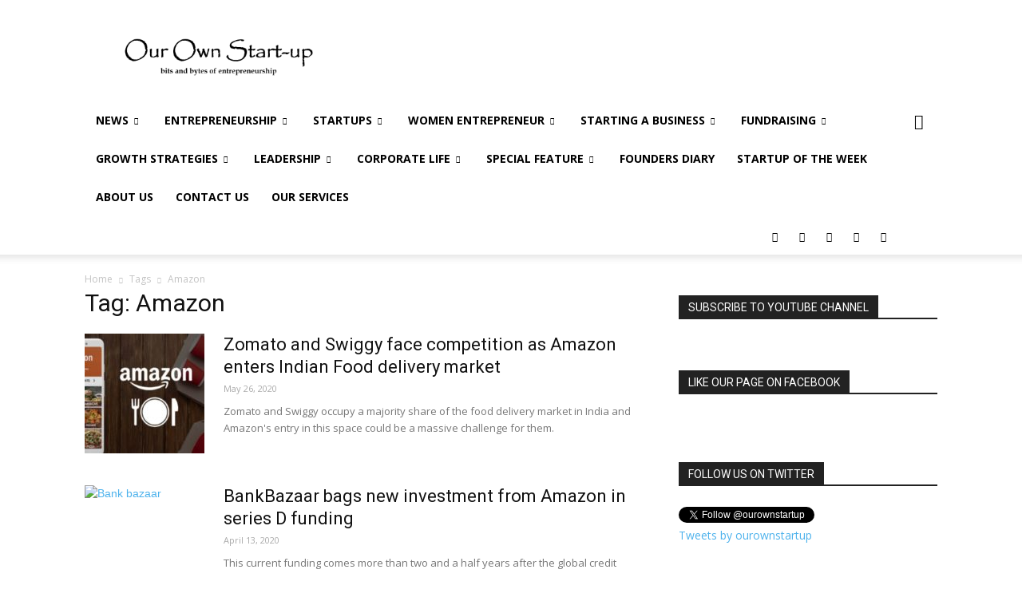

--- FILE ---
content_type: text/html; charset=UTF-8
request_url: https://ourownstartup.com/tag/amazon/
body_size: 36115
content:
<!doctype html >
<!--[if IE 8]>    <html class="ie8" lang="en"> <![endif]-->
<!--[if IE 9]>    <html class="ie9" lang="en"> <![endif]-->
<!--[if gt IE 8]><!--> <html dir="ltr" lang="en-US" prefix="og: http://ogp.me/ns# fb: http://ogp.me/ns/fb#"> <!--<![endif]-->
<head>
    
    <meta charset="UTF-8" />
    <meta name="viewport" content="width=device-width, initial-scale=1.0">
    <link rel="pingback" href="https://ourownstartup.com/xmlrpc.php" />
    	<style>img:is([sizes="auto" i], [sizes^="auto," i]) { contain-intrinsic-size: 3000px 1500px }</style>
	
		<!-- All in One SEO 4.8.7.2 - aioseo.com -->
		<title>Amazon | Our Own Startup</title>
	<meta name="robots" content="max-image-preview:large" />
	<meta name="google-site-verification" content="mBK2pTSYR6LM-pWxUWpR1o4_ibd5wOGTiJGAfERIgTw" />
	<meta name="keywords" content="amazon,amazon india,coronavirus,coronavirus outbreak,coronavirus pandemic,covid-19,e-commerce,ecommerce,food delivery,lockdown,nationwide lockdown,newstracker,shutdown,swiggy,zomato,vcc startups,tmt,vijayakumar pitchiah,bankbazaar,fintech,personal finance,bankbazaar new investmen,e-commerce business in india,e-commerce in india,amazon customer service,snapdeal,flipkart,e-commerce top players in india,e-commerce startups,startup,entrepreneurship" />
	<link rel="canonical" href="https://ourownstartup.com/tag/amazon/" />
	<meta name="generator" content="All in One SEO (AIOSEO) 4.8.7.2" />

		<meta name="publication-media-verification"content="19b4f93ee3f746d8a999ffcac4f1a1ed" />
<meta name="publication-media-verification"content="5cd02398d3384bd0bf4362edee6903c" />
<meta name="posticywebsite" content="ozGtLgkJDiKU86qBw5q3LzVZHcGVUH" />
		<script type="application/ld+json" class="aioseo-schema">
			{"@context":"https:\/\/schema.org","@graph":[{"@type":"BreadcrumbList","@id":"https:\/\/ourownstartup.com\/tag\/amazon\/#breadcrumblist","itemListElement":[{"@type":"ListItem","@id":"https:\/\/ourownstartup.com#listItem","position":1,"name":"Home","item":"https:\/\/ourownstartup.com","nextItem":{"@type":"ListItem","@id":"https:\/\/ourownstartup.com\/tag\/amazon\/#listItem","name":"Amazon"}},{"@type":"ListItem","@id":"https:\/\/ourownstartup.com\/tag\/amazon\/#listItem","position":2,"name":"Amazon","previousItem":{"@type":"ListItem","@id":"https:\/\/ourownstartup.com#listItem","name":"Home"}}]},{"@type":"CollectionPage","@id":"https:\/\/ourownstartup.com\/tag\/amazon\/#collectionpage","url":"https:\/\/ourownstartup.com\/tag\/amazon\/","name":"Amazon | Our Own Startup","inLanguage":"en-US","isPartOf":{"@id":"https:\/\/ourownstartup.com\/#website"},"breadcrumb":{"@id":"https:\/\/ourownstartup.com\/tag\/amazon\/#breadcrumblist"}},{"@type":"Organization","@id":"https:\/\/ourownstartup.com\/#organization","name":"Our Own Startup","description":"Explaining bits and bytes of startups and entrepreneurship.","url":"https:\/\/ourownstartup.com\/","logo":{"@type":"ImageObject","url":"https:\/\/ourownstartup.com\/wp-content\/uploads\/2020\/03\/Logo2.png","@id":"https:\/\/ourownstartup.com\/tag\/amazon\/#organizationLogo","width":1792,"height":803,"caption":"Our Own Startup"},"image":{"@id":"https:\/\/ourownstartup.com\/tag\/amazon\/#organizationLogo"},"sameAs":["https:\/\/www.facebook.com\/OurOwnStartups","https:\/\/twitter.com\/ourownstartup","https:\/\/www.instagram.com\/ourownstartup\/","https:\/\/www.youtube.com\/channel\/UCjdT88pBjtvV0Hhhc-Wkzdg","https:\/\/www.linkedin.com\/company\/our-own-start-up\/"]},{"@type":"WebSite","@id":"https:\/\/ourownstartup.com\/#website","url":"https:\/\/ourownstartup.com\/","name":"Our Own Startup","description":"Explaining bits and bytes of startups and entrepreneurship.","inLanguage":"en-US","publisher":{"@id":"https:\/\/ourownstartup.com\/#organization"}}]}
		</script>
		<!-- All in One SEO -->

<link rel="icon" type="image/png" href="https://ourownstartup.com/wp-content/uploads/2018/09/Favicon-1-300x300.png"><link rel='dns-prefetch' href='//fonts.googleapis.com' />
<link rel="alternate" type="application/rss+xml" title="Our Own Startup &raquo; Feed" href="https://ourownstartup.com/feed/" />
<link rel="alternate" type="application/rss+xml" title="Our Own Startup &raquo; Comments Feed" href="https://ourownstartup.com/comments/feed/" />
<link rel="alternate" type="application/rss+xml" title="Our Own Startup &raquo; Amazon Tag Feed" href="https://ourownstartup.com/tag/amazon/feed/" />
<script type="text/javascript">
/* <![CDATA[ */
window._wpemojiSettings = {"baseUrl":"https:\/\/s.w.org\/images\/core\/emoji\/15.0.3\/72x72\/","ext":".png","svgUrl":"https:\/\/s.w.org\/images\/core\/emoji\/15.0.3\/svg\/","svgExt":".svg","source":{"concatemoji":"https:\/\/ourownstartup.com\/wp-includes\/js\/wp-emoji-release.min.js?ver=6.7.4"}};
/*! This file is auto-generated */
!function(i,n){var o,s,e;function c(e){try{var t={supportTests:e,timestamp:(new Date).valueOf()};sessionStorage.setItem(o,JSON.stringify(t))}catch(e){}}function p(e,t,n){e.clearRect(0,0,e.canvas.width,e.canvas.height),e.fillText(t,0,0);var t=new Uint32Array(e.getImageData(0,0,e.canvas.width,e.canvas.height).data),r=(e.clearRect(0,0,e.canvas.width,e.canvas.height),e.fillText(n,0,0),new Uint32Array(e.getImageData(0,0,e.canvas.width,e.canvas.height).data));return t.every(function(e,t){return e===r[t]})}function u(e,t,n){switch(t){case"flag":return n(e,"\ud83c\udff3\ufe0f\u200d\u26a7\ufe0f","\ud83c\udff3\ufe0f\u200b\u26a7\ufe0f")?!1:!n(e,"\ud83c\uddfa\ud83c\uddf3","\ud83c\uddfa\u200b\ud83c\uddf3")&&!n(e,"\ud83c\udff4\udb40\udc67\udb40\udc62\udb40\udc65\udb40\udc6e\udb40\udc67\udb40\udc7f","\ud83c\udff4\u200b\udb40\udc67\u200b\udb40\udc62\u200b\udb40\udc65\u200b\udb40\udc6e\u200b\udb40\udc67\u200b\udb40\udc7f");case"emoji":return!n(e,"\ud83d\udc26\u200d\u2b1b","\ud83d\udc26\u200b\u2b1b")}return!1}function f(e,t,n){var r="undefined"!=typeof WorkerGlobalScope&&self instanceof WorkerGlobalScope?new OffscreenCanvas(300,150):i.createElement("canvas"),a=r.getContext("2d",{willReadFrequently:!0}),o=(a.textBaseline="top",a.font="600 32px Arial",{});return e.forEach(function(e){o[e]=t(a,e,n)}),o}function t(e){var t=i.createElement("script");t.src=e,t.defer=!0,i.head.appendChild(t)}"undefined"!=typeof Promise&&(o="wpEmojiSettingsSupports",s=["flag","emoji"],n.supports={everything:!0,everythingExceptFlag:!0},e=new Promise(function(e){i.addEventListener("DOMContentLoaded",e,{once:!0})}),new Promise(function(t){var n=function(){try{var e=JSON.parse(sessionStorage.getItem(o));if("object"==typeof e&&"number"==typeof e.timestamp&&(new Date).valueOf()<e.timestamp+604800&&"object"==typeof e.supportTests)return e.supportTests}catch(e){}return null}();if(!n){if("undefined"!=typeof Worker&&"undefined"!=typeof OffscreenCanvas&&"undefined"!=typeof URL&&URL.createObjectURL&&"undefined"!=typeof Blob)try{var e="postMessage("+f.toString()+"("+[JSON.stringify(s),u.toString(),p.toString()].join(",")+"));",r=new Blob([e],{type:"text/javascript"}),a=new Worker(URL.createObjectURL(r),{name:"wpTestEmojiSupports"});return void(a.onmessage=function(e){c(n=e.data),a.terminate(),t(n)})}catch(e){}c(n=f(s,u,p))}t(n)}).then(function(e){for(var t in e)n.supports[t]=e[t],n.supports.everything=n.supports.everything&&n.supports[t],"flag"!==t&&(n.supports.everythingExceptFlag=n.supports.everythingExceptFlag&&n.supports[t]);n.supports.everythingExceptFlag=n.supports.everythingExceptFlag&&!n.supports.flag,n.DOMReady=!1,n.readyCallback=function(){n.DOMReady=!0}}).then(function(){return e}).then(function(){var e;n.supports.everything||(n.readyCallback(),(e=n.source||{}).concatemoji?t(e.concatemoji):e.wpemoji&&e.twemoji&&(t(e.twemoji),t(e.wpemoji)))}))}((window,document),window._wpemojiSettings);
/* ]]> */
</script>

<style id='wp-emoji-styles-inline-css' type='text/css'>

	img.wp-smiley, img.emoji {
		display: inline !important;
		border: none !important;
		box-shadow: none !important;
		height: 1em !important;
		width: 1em !important;
		margin: 0 0.07em !important;
		vertical-align: -0.1em !important;
		background: none !important;
		padding: 0 !important;
	}
</style>
<link rel='stylesheet' id='wp-block-library-css' href='https://ourownstartup.com/wp-includes/css/dist/block-library/style.min.css?ver=6.7.4' type='text/css' media='all' />
<style id='classic-theme-styles-inline-css' type='text/css'>
/*! This file is auto-generated */
.wp-block-button__link{color:#fff;background-color:#32373c;border-radius:9999px;box-shadow:none;text-decoration:none;padding:calc(.667em + 2px) calc(1.333em + 2px);font-size:1.125em}.wp-block-file__button{background:#32373c;color:#fff;text-decoration:none}
</style>
<style id='global-styles-inline-css' type='text/css'>
:root{--wp--preset--aspect-ratio--square: 1;--wp--preset--aspect-ratio--4-3: 4/3;--wp--preset--aspect-ratio--3-4: 3/4;--wp--preset--aspect-ratio--3-2: 3/2;--wp--preset--aspect-ratio--2-3: 2/3;--wp--preset--aspect-ratio--16-9: 16/9;--wp--preset--aspect-ratio--9-16: 9/16;--wp--preset--color--black: #000000;--wp--preset--color--cyan-bluish-gray: #abb8c3;--wp--preset--color--white: #ffffff;--wp--preset--color--pale-pink: #f78da7;--wp--preset--color--vivid-red: #cf2e2e;--wp--preset--color--luminous-vivid-orange: #ff6900;--wp--preset--color--luminous-vivid-amber: #fcb900;--wp--preset--color--light-green-cyan: #7bdcb5;--wp--preset--color--vivid-green-cyan: #00d084;--wp--preset--color--pale-cyan-blue: #8ed1fc;--wp--preset--color--vivid-cyan-blue: #0693e3;--wp--preset--color--vivid-purple: #9b51e0;--wp--preset--gradient--vivid-cyan-blue-to-vivid-purple: linear-gradient(135deg,rgba(6,147,227,1) 0%,rgb(155,81,224) 100%);--wp--preset--gradient--light-green-cyan-to-vivid-green-cyan: linear-gradient(135deg,rgb(122,220,180) 0%,rgb(0,208,130) 100%);--wp--preset--gradient--luminous-vivid-amber-to-luminous-vivid-orange: linear-gradient(135deg,rgba(252,185,0,1) 0%,rgba(255,105,0,1) 100%);--wp--preset--gradient--luminous-vivid-orange-to-vivid-red: linear-gradient(135deg,rgba(255,105,0,1) 0%,rgb(207,46,46) 100%);--wp--preset--gradient--very-light-gray-to-cyan-bluish-gray: linear-gradient(135deg,rgb(238,238,238) 0%,rgb(169,184,195) 100%);--wp--preset--gradient--cool-to-warm-spectrum: linear-gradient(135deg,rgb(74,234,220) 0%,rgb(151,120,209) 20%,rgb(207,42,186) 40%,rgb(238,44,130) 60%,rgb(251,105,98) 80%,rgb(254,248,76) 100%);--wp--preset--gradient--blush-light-purple: linear-gradient(135deg,rgb(255,206,236) 0%,rgb(152,150,240) 100%);--wp--preset--gradient--blush-bordeaux: linear-gradient(135deg,rgb(254,205,165) 0%,rgb(254,45,45) 50%,rgb(107,0,62) 100%);--wp--preset--gradient--luminous-dusk: linear-gradient(135deg,rgb(255,203,112) 0%,rgb(199,81,192) 50%,rgb(65,88,208) 100%);--wp--preset--gradient--pale-ocean: linear-gradient(135deg,rgb(255,245,203) 0%,rgb(182,227,212) 50%,rgb(51,167,181) 100%);--wp--preset--gradient--electric-grass: linear-gradient(135deg,rgb(202,248,128) 0%,rgb(113,206,126) 100%);--wp--preset--gradient--midnight: linear-gradient(135deg,rgb(2,3,129) 0%,rgb(40,116,252) 100%);--wp--preset--font-size--small: 13px;--wp--preset--font-size--medium: 20px;--wp--preset--font-size--large: 36px;--wp--preset--font-size--x-large: 42px;--wp--preset--spacing--20: 0.44rem;--wp--preset--spacing--30: 0.67rem;--wp--preset--spacing--40: 1rem;--wp--preset--spacing--50: 1.5rem;--wp--preset--spacing--60: 2.25rem;--wp--preset--spacing--70: 3.38rem;--wp--preset--spacing--80: 5.06rem;--wp--preset--shadow--natural: 6px 6px 9px rgba(0, 0, 0, 0.2);--wp--preset--shadow--deep: 12px 12px 50px rgba(0, 0, 0, 0.4);--wp--preset--shadow--sharp: 6px 6px 0px rgba(0, 0, 0, 0.2);--wp--preset--shadow--outlined: 6px 6px 0px -3px rgba(255, 255, 255, 1), 6px 6px rgba(0, 0, 0, 1);--wp--preset--shadow--crisp: 6px 6px 0px rgba(0, 0, 0, 1);}:where(.is-layout-flex){gap: 0.5em;}:where(.is-layout-grid){gap: 0.5em;}body .is-layout-flex{display: flex;}.is-layout-flex{flex-wrap: wrap;align-items: center;}.is-layout-flex > :is(*, div){margin: 0;}body .is-layout-grid{display: grid;}.is-layout-grid > :is(*, div){margin: 0;}:where(.wp-block-columns.is-layout-flex){gap: 2em;}:where(.wp-block-columns.is-layout-grid){gap: 2em;}:where(.wp-block-post-template.is-layout-flex){gap: 1.25em;}:where(.wp-block-post-template.is-layout-grid){gap: 1.25em;}.has-black-color{color: var(--wp--preset--color--black) !important;}.has-cyan-bluish-gray-color{color: var(--wp--preset--color--cyan-bluish-gray) !important;}.has-white-color{color: var(--wp--preset--color--white) !important;}.has-pale-pink-color{color: var(--wp--preset--color--pale-pink) !important;}.has-vivid-red-color{color: var(--wp--preset--color--vivid-red) !important;}.has-luminous-vivid-orange-color{color: var(--wp--preset--color--luminous-vivid-orange) !important;}.has-luminous-vivid-amber-color{color: var(--wp--preset--color--luminous-vivid-amber) !important;}.has-light-green-cyan-color{color: var(--wp--preset--color--light-green-cyan) !important;}.has-vivid-green-cyan-color{color: var(--wp--preset--color--vivid-green-cyan) !important;}.has-pale-cyan-blue-color{color: var(--wp--preset--color--pale-cyan-blue) !important;}.has-vivid-cyan-blue-color{color: var(--wp--preset--color--vivid-cyan-blue) !important;}.has-vivid-purple-color{color: var(--wp--preset--color--vivid-purple) !important;}.has-black-background-color{background-color: var(--wp--preset--color--black) !important;}.has-cyan-bluish-gray-background-color{background-color: var(--wp--preset--color--cyan-bluish-gray) !important;}.has-white-background-color{background-color: var(--wp--preset--color--white) !important;}.has-pale-pink-background-color{background-color: var(--wp--preset--color--pale-pink) !important;}.has-vivid-red-background-color{background-color: var(--wp--preset--color--vivid-red) !important;}.has-luminous-vivid-orange-background-color{background-color: var(--wp--preset--color--luminous-vivid-orange) !important;}.has-luminous-vivid-amber-background-color{background-color: var(--wp--preset--color--luminous-vivid-amber) !important;}.has-light-green-cyan-background-color{background-color: var(--wp--preset--color--light-green-cyan) !important;}.has-vivid-green-cyan-background-color{background-color: var(--wp--preset--color--vivid-green-cyan) !important;}.has-pale-cyan-blue-background-color{background-color: var(--wp--preset--color--pale-cyan-blue) !important;}.has-vivid-cyan-blue-background-color{background-color: var(--wp--preset--color--vivid-cyan-blue) !important;}.has-vivid-purple-background-color{background-color: var(--wp--preset--color--vivid-purple) !important;}.has-black-border-color{border-color: var(--wp--preset--color--black) !important;}.has-cyan-bluish-gray-border-color{border-color: var(--wp--preset--color--cyan-bluish-gray) !important;}.has-white-border-color{border-color: var(--wp--preset--color--white) !important;}.has-pale-pink-border-color{border-color: var(--wp--preset--color--pale-pink) !important;}.has-vivid-red-border-color{border-color: var(--wp--preset--color--vivid-red) !important;}.has-luminous-vivid-orange-border-color{border-color: var(--wp--preset--color--luminous-vivid-orange) !important;}.has-luminous-vivid-amber-border-color{border-color: var(--wp--preset--color--luminous-vivid-amber) !important;}.has-light-green-cyan-border-color{border-color: var(--wp--preset--color--light-green-cyan) !important;}.has-vivid-green-cyan-border-color{border-color: var(--wp--preset--color--vivid-green-cyan) !important;}.has-pale-cyan-blue-border-color{border-color: var(--wp--preset--color--pale-cyan-blue) !important;}.has-vivid-cyan-blue-border-color{border-color: var(--wp--preset--color--vivid-cyan-blue) !important;}.has-vivid-purple-border-color{border-color: var(--wp--preset--color--vivid-purple) !important;}.has-vivid-cyan-blue-to-vivid-purple-gradient-background{background: var(--wp--preset--gradient--vivid-cyan-blue-to-vivid-purple) !important;}.has-light-green-cyan-to-vivid-green-cyan-gradient-background{background: var(--wp--preset--gradient--light-green-cyan-to-vivid-green-cyan) !important;}.has-luminous-vivid-amber-to-luminous-vivid-orange-gradient-background{background: var(--wp--preset--gradient--luminous-vivid-amber-to-luminous-vivid-orange) !important;}.has-luminous-vivid-orange-to-vivid-red-gradient-background{background: var(--wp--preset--gradient--luminous-vivid-orange-to-vivid-red) !important;}.has-very-light-gray-to-cyan-bluish-gray-gradient-background{background: var(--wp--preset--gradient--very-light-gray-to-cyan-bluish-gray) !important;}.has-cool-to-warm-spectrum-gradient-background{background: var(--wp--preset--gradient--cool-to-warm-spectrum) !important;}.has-blush-light-purple-gradient-background{background: var(--wp--preset--gradient--blush-light-purple) !important;}.has-blush-bordeaux-gradient-background{background: var(--wp--preset--gradient--blush-bordeaux) !important;}.has-luminous-dusk-gradient-background{background: var(--wp--preset--gradient--luminous-dusk) !important;}.has-pale-ocean-gradient-background{background: var(--wp--preset--gradient--pale-ocean) !important;}.has-electric-grass-gradient-background{background: var(--wp--preset--gradient--electric-grass) !important;}.has-midnight-gradient-background{background: var(--wp--preset--gradient--midnight) !important;}.has-small-font-size{font-size: var(--wp--preset--font-size--small) !important;}.has-medium-font-size{font-size: var(--wp--preset--font-size--medium) !important;}.has-large-font-size{font-size: var(--wp--preset--font-size--large) !important;}.has-x-large-font-size{font-size: var(--wp--preset--font-size--x-large) !important;}
:where(.wp-block-post-template.is-layout-flex){gap: 1.25em;}:where(.wp-block-post-template.is-layout-grid){gap: 1.25em;}
:where(.wp-block-columns.is-layout-flex){gap: 2em;}:where(.wp-block-columns.is-layout-grid){gap: 2em;}
:root :where(.wp-block-pullquote){font-size: 1.5em;line-height: 1.6;}
</style>
<link crossorigin="anonymous" rel='stylesheet' id='google-fonts-style-css' href='https://fonts.googleapis.com/css?family=Open+Sans%3A300italic%2C400%2C400italic%2C600%2C600italic%2C700%7CRoboto%3A300%2C400%2C400italic%2C500%2C500italic%2C700%2C900&#038;ver=9.0.1' type='text/css' media='all' />
<link rel='stylesheet' id='td-theme-css' href='https://ourownstartup.com/wp-content/themes/Newspaper/style.css?ver=9.0.1' type='text/css' media='all' />
<script type="text/javascript" src="https://ourownstartup.com/wp-includes/js/jquery/jquery.min.js?ver=3.7.1" id="jquery-core-js"></script>
<script type="text/javascript" src="https://ourownstartup.com/wp-includes/js/jquery/jquery-migrate.min.js?ver=3.4.1" id="jquery-migrate-js"></script>
<link rel="https://api.w.org/" href="https://ourownstartup.com/wp-json/" /><link rel="alternate" title="JSON" type="application/json" href="https://ourownstartup.com/wp-json/wp/v2/tags/366" /><link rel="EditURI" type="application/rsd+xml" title="RSD" href="https://ourownstartup.com/xmlrpc.php?rsd" />
<meta name="generator" content="WordPress 6.7.4" />
<!--[if lt IE 9]><script src="https://cdnjs.cloudflare.com/ajax/libs/html5shiv/3.7.3/html5shiv.js"></script><![endif]-->
    <!-- There is no amphtml version available for this URL. -->
<!-- JS generated by theme -->

<script>
    
    

	    var tdBlocksArray = []; //here we store all the items for the current page

	    //td_block class - each ajax block uses a object of this class for requests
	    function tdBlock() {
		    this.id = '';
		    this.block_type = 1; //block type id (1-234 etc)
		    this.atts = '';
		    this.td_column_number = '';
		    this.td_current_page = 1; //
		    this.post_count = 0; //from wp
		    this.found_posts = 0; //from wp
		    this.max_num_pages = 0; //from wp
		    this.td_filter_value = ''; //current live filter value
		    this.is_ajax_running = false;
		    this.td_user_action = ''; // load more or infinite loader (used by the animation)
		    this.header_color = '';
		    this.ajax_pagination_infinite_stop = ''; //show load more at page x
	    }


        // td_js_generator - mini detector
        (function(){
            var htmlTag = document.getElementsByTagName("html")[0];

	        if ( navigator.userAgent.indexOf("MSIE 10.0") > -1 ) {
                htmlTag.className += ' ie10';
            }

            if ( !!navigator.userAgent.match(/Trident.*rv\:11\./) ) {
                htmlTag.className += ' ie11';
            }

	        if ( navigator.userAgent.indexOf("Edge") > -1 ) {
                htmlTag.className += ' ieEdge';
            }

            if ( /(iPad|iPhone|iPod)/g.test(navigator.userAgent) ) {
                htmlTag.className += ' td-md-is-ios';
            }

            var user_agent = navigator.userAgent.toLowerCase();
            if ( user_agent.indexOf("android") > -1 ) {
                htmlTag.className += ' td-md-is-android';
            }

            if ( -1 !== navigator.userAgent.indexOf('Mac OS X')  ) {
                htmlTag.className += ' td-md-is-os-x';
            }

            if ( /chrom(e|ium)/.test(navigator.userAgent.toLowerCase()) ) {
               htmlTag.className += ' td-md-is-chrome';
            }

            if ( -1 !== navigator.userAgent.indexOf('Firefox') ) {
                htmlTag.className += ' td-md-is-firefox';
            }

            if ( -1 !== navigator.userAgent.indexOf('Safari') && -1 === navigator.userAgent.indexOf('Chrome') ) {
                htmlTag.className += ' td-md-is-safari';
            }

            if( -1 !== navigator.userAgent.indexOf('IEMobile') ){
                htmlTag.className += ' td-md-is-iemobile';
            }

        })();




        var tdLocalCache = {};

        ( function () {
            "use strict";

            tdLocalCache = {
                data: {},
                remove: function (resource_id) {
                    delete tdLocalCache.data[resource_id];
                },
                exist: function (resource_id) {
                    return tdLocalCache.data.hasOwnProperty(resource_id) && tdLocalCache.data[resource_id] !== null;
                },
                get: function (resource_id) {
                    return tdLocalCache.data[resource_id];
                },
                set: function (resource_id, cachedData) {
                    tdLocalCache.remove(resource_id);
                    tdLocalCache.data[resource_id] = cachedData;
                }
            };
        })();

    
    
var td_viewport_interval_list=[{"limitBottom":767,"sidebarWidth":228},{"limitBottom":1018,"sidebarWidth":300},{"limitBottom":1140,"sidebarWidth":324}];
var td_animation_stack_effect="type0";
var tds_animation_stack=true;
var td_animation_stack_specific_selectors=".entry-thumb, img";
var td_animation_stack_general_selectors=".td-animation-stack img, .td-animation-stack .entry-thumb, .post img";
var td_ajax_url="https:\/\/ourownstartup.com\/wp-admin\/admin-ajax.php?td_theme_name=Newspaper&v=9.0.1";
var td_get_template_directory_uri="https:\/\/ourownstartup.com\/wp-content\/themes\/Newspaper";
var tds_snap_menu="smart_snap_always";
var tds_logo_on_sticky="show_header_logo";
var tds_header_style="";
var td_please_wait="Please wait...";
var td_email_user_pass_incorrect="User or password incorrect!";
var td_email_user_incorrect="Email or username incorrect!";
var td_email_incorrect="Email incorrect!";
var tds_more_articles_on_post_enable="";
var tds_more_articles_on_post_time_to_wait="";
var tds_more_articles_on_post_pages_distance_from_top=0;
var tds_theme_color_site_wide="#4db2ec";
var tds_smart_sidebar="enabled";
var tdThemeName="Newspaper";
var td_magnific_popup_translation_tPrev="Previous (Left arrow key)";
var td_magnific_popup_translation_tNext="Next (Right arrow key)";
var td_magnific_popup_translation_tCounter="%curr% of %total%";
var td_magnific_popup_translation_ajax_tError="The content from %url% could not be loaded.";
var td_magnific_popup_translation_image_tError="The image #%curr% could not be loaded.";
var tdDateNamesI18n={"month_names":["January","February","March","April","May","June","July","August","September","October","November","December"],"month_names_short":["Jan","Feb","Mar","Apr","May","Jun","Jul","Aug","Sep","Oct","Nov","Dec"],"day_names":["Sunday","Monday","Tuesday","Wednesday","Thursday","Friday","Saturday"],"day_names_short":["Sun","Mon","Tue","Wed","Thu","Fri","Sat"]};
var td_ad_background_click_link="";
var td_ad_background_click_target="";
</script>


<!-- Header style compiled by theme -->

<style>
    
.block-title > span,
    .block-title > span > a,
    .block-title > a,
    .block-title > label,
    .widgettitle,
    .widgettitle:after,
    .td-trending-now-title,
    .td-trending-now-wrapper:hover .td-trending-now-title,
    .wpb_tabs li.ui-tabs-active a,
    .wpb_tabs li:hover a,
    .vc_tta-container .vc_tta-color-grey.vc_tta-tabs-position-top.vc_tta-style-classic .vc_tta-tabs-container .vc_tta-tab.vc_active > a,
    .vc_tta-container .vc_tta-color-grey.vc_tta-tabs-position-top.vc_tta-style-classic .vc_tta-tabs-container .vc_tta-tab:hover > a,
    .td_block_template_1 .td-related-title .td-cur-simple-item,
    .woocommerce .product .products h2:not(.woocommerce-loop-product__title),
    .td-subcat-filter .td-subcat-dropdown:hover .td-subcat-more,
    .td-weather-information:before,
    .td-weather-week:before,
    .td_block_exchange .td-exchange-header:before,
    .td-theme-wrap .td_block_template_3 .td-block-title > *,
    .td-theme-wrap .td_block_template_4 .td-block-title > *,
    .td-theme-wrap .td_block_template_7 .td-block-title > *,
    .td-theme-wrap .td_block_template_9 .td-block-title:after,
    .td-theme-wrap .td_block_template_10 .td-block-title::before,
    .td-theme-wrap .td_block_template_11 .td-block-title::before,
    .td-theme-wrap .td_block_template_11 .td-block-title::after,
    .td-theme-wrap .td_block_template_14 .td-block-title,
    .td-theme-wrap .td_block_template_15 .td-block-title:before,
    .td-theme-wrap .td_block_template_17 .td-block-title:before {
        background-color: #222222;
    }

    .woocommerce div.product .woocommerce-tabs ul.tabs li.active {
    	background-color: #222222 !important;
    }

    .block-title,
    .td_block_template_1 .td-related-title,
    .wpb_tabs .wpb_tabs_nav,
    .vc_tta-container .vc_tta-color-grey.vc_tta-tabs-position-top.vc_tta-style-classic .vc_tta-tabs-container,
    .woocommerce div.product .woocommerce-tabs ul.tabs:before,
    .td-theme-wrap .td_block_template_5 .td-block-title > *,
    .td-theme-wrap .td_block_template_17 .td-block-title,
    .td-theme-wrap .td_block_template_17 .td-block-title::before {
        border-color: #222222;
    }

    .td-theme-wrap .td_block_template_4 .td-block-title > *:before,
    .td-theme-wrap .td_block_template_17 .td-block-title::after {
        border-color: #222222 transparent transparent transparent;
    }
    
    .td-theme-wrap .td_block_template_4 .td-related-title .td-cur-simple-item:before {
        border-color: #222222 transparent transparent transparent !important;
    }

    
    .td-footer-wrapper,
    .td-footer-wrapper .td_block_template_7 .td-block-title > *,
    .td-footer-wrapper .td_block_template_17 .td-block-title,
    .td-footer-wrapper .td-block-title-wrap .td-wrapper-pulldown-filter {
        background-color: #111111;
    }

    
    .td-footer-wrapper::before {
        background-size: cover;
    }

    
    .td-footer-wrapper::before {
        background-position: center center;
    }

    
    .td-footer-wrapper::before {
        opacity: 0.1;
    }



    
    .td-menu-background,
    .td-search-background {
        background-image: url('https://ourownstartup.com/wp-content/uploads/2018/09/8.jpg');
    }

    
    .white-popup-block:before {
        background-image: url('https://ourownstartup.com/wp-content/uploads/2018/09/8.jpg');
    }
</style>

<!-- Global site tag (gtag.js) - Google Analytics -->
<script async src="https://www.googletagmanager.com/gtag/js?id=UA-72834432-1"></script>
<script>
  window.dataLayer = window.dataLayer || [];
  function gtag(){dataLayer.push(arguments);}
  gtag('js', new Date());

  gtag('config', 'UA-72834432-1');
</script>

<meta name="publication-media-verification"content="2624749c4d444f4ca2adc44b2cb5faeb"><script type="application/ld+json">
                        {
                            "@context": "http://schema.org",
                            "@type": "BreadcrumbList",
                            "itemListElement": [{
                            "@type": "ListItem",
                            "position": 1,
                                "item": {
                                "@type": "WebSite",
                                "@id": "https://ourownstartup.com/",
                                "name": "Home"                                               
                            }
                        },{
                            "@type": "ListItem",
                            "position": 2,
                                "item": {
                                "@type": "WebPage",
                                "@id": "https://ourownstartup.com/tag/amazon/",
                                "name": "Amazon"
                            }
                        }    ]
                        }
                       </script><link rel="icon" href="https://ourownstartup.com/wp-content/uploads/2018/09/cropped-Favicon-1-32x32.png" sizes="32x32" />
<link rel="icon" href="https://ourownstartup.com/wp-content/uploads/2018/09/cropped-Favicon-1-192x192.png" sizes="192x192" />
<link rel="apple-touch-icon" href="https://ourownstartup.com/wp-content/uploads/2018/09/cropped-Favicon-1-180x180.png" />
<meta name="msapplication-TileImage" content="https://ourownstartup.com/wp-content/uploads/2018/09/cropped-Favicon-1-270x270.png" />

<!-- START - Open Graph and Twitter Card Tags 3.3.5 -->
 <!-- Facebook Open Graph -->
  <meta property="og:locale" content="en_US"/>
  <meta property="og:site_name" content="Our Own Startup"/>
  <meta property="og:title" content="Amazon"/>
  <meta property="og:url" content="https://ourownstartup.com/tag/amazon/"/>
  <meta property="og:type" content="article"/>
  <meta property="og:description" content="Explaining bits and bytes of startups and entrepreneurship."/>
  <meta property="og:image" content="https://ourownstartup.com/wp-content/uploads/2020/03/OOS-Social.jpg"/>
  <meta property="og:image:url" content="https://ourownstartup.com/wp-content/uploads/2020/03/OOS-Social.jpg"/>
  <meta property="og:image:secure_url" content="https://ourownstartup.com/wp-content/uploads/2020/03/OOS-Social.jpg"/>
  <meta property="article:publisher" content="https://www.facebook.com/ourownstartup"/>
 <!-- Google+ / Schema.org -->
 <!-- Twitter Cards -->
  <meta name="twitter:title" content="Amazon"/>
  <meta name="twitter:url" content="https://ourownstartup.com/tag/amazon/"/>
  <meta name="twitter:description" content="Explaining bits and bytes of startups and entrepreneurship."/>
  <meta name="twitter:image" content="https://ourownstartup.com/wp-content/uploads/2020/03/OOS-Social.jpg"/>
  <meta name="twitter:card" content="summary_large_image"/>
  <meta name="twitter:site" content="@ourownstartup"/>
 <!-- SEO -->
 <!-- Misc. tags -->
 <!-- is_tag -->
<!-- END - Open Graph and Twitter Card Tags 3.3.5 -->
	
	
	<div id="fb-root"></div>
<script>(function(d, s, id) {
  var js, fjs = d.getElementsByTagName(s)[0];
  if (d.getElementById(id)) return;
  js = d.createElement(s); js.id = id;
  js.src = 'https://connect.facebook.net/en_US/sdk.js#xfbml=1&version=v3.1&appId=820362618078552&autoLogAppEvents=1';
  fjs.parentNode.insertBefore(js, fjs);
}(document, 'script', 'facebook-jssdk'));</script>
	
<script data-ad-client="ca-pub-2917621436770843" async src="https://pagead2.googlesyndication.com/pagead/js/adsbygoogle.js"></script>
<meta name="google-site-verification" content="wiUEYyNFaQmcCZ_OeaR9EtcbFzRtib8UH4aJOECJp74" />

</head>

<body data-rsssl=1 class="archive tag tag-amazon tag-366 global-block-template-1 td-animation-stack-type0 td-full-layout" itemscope="itemscope" itemtype="https://schema.org/WebPage">
	
<style>
@media only screen and (max-width: 1350px) {  
.stick-desktop-left{ display: none !important; }   
.stick-desktop-right{ display: none !important; }
}
</style>
<div class="stick-desktop-left" style="display: block;position: fixed;top: 10%;left: 0px;z-index: 999;"> 
<script async src="//pagead2.googlesyndication.com/pagead/js/adsbygoogle.js"></script>
<!-- Skinning 160 600 -->
<ins class="adsbygoogle skinning"    
style="display:inline-block;width:120px;height:600px"
data-ad-client="ca-pub-2917621436770843"data-ad-slot="9637062231">
</ins>
<script>
(adsbygoogle = window.adsbygoogle || []).push({});
</script> 
</div>
<style>
@media(min-width: 1350px) { .right_skinning { width: 120px; height: 600px; } }
</style>
<div class="stick-desktop-right" style="display: block;position: fixed;top: 10%;right: 0px;z-index: 999;"> 
<script async src="//pagead2.googlesyndication.com/pagead/js/adsbygoogle.js">
</script>
<!-- Skinning 160 600 -->
<ins class="adsbygoogle right_skinning" 
style="display:inline-block;width:120px;height:600px"   
data-ad-client="ca-pub-2917621436770843"data-ad-slot="9637062231">
</ins>
<script>
(adsbygoogle = window.adsbygoogle || []).push({});
</script> 
</div>
        <div class="td-scroll-up"><i class="td-icon-menu-up"></i></div>
    
    <div class="td-menu-background"></div>
<div id="td-mobile-nav">
    <div class="td-mobile-container">
        <!-- mobile menu top section -->
        <div class="td-menu-socials-wrap">
            <!-- socials -->
            <div class="td-menu-socials">
                
        <span class="td-social-icon-wrap">
            <a target="_blank" href="https://www.facebook.com/OurOwnStartups/" title="Facebook">
                <i class="td-icon-font td-icon-facebook"></i>
            </a>
        </span>
        <span class="td-social-icon-wrap">
            <a target="_blank" href="https://www.instagram.com/ourownstartup/" title="Instagram">
                <i class="td-icon-font td-icon-instagram"></i>
            </a>
        </span>
        <span class="td-social-icon-wrap">
            <a target="_blank" href="https://www.linkedin.com/company/our-own-start-up/" title="Linkedin">
                <i class="td-icon-font td-icon-linkedin"></i>
            </a>
        </span>
        <span class="td-social-icon-wrap">
            <a target="_blank" href="https://twitter.com/ourownstartup" title="Twitter">
                <i class="td-icon-font td-icon-twitter"></i>
            </a>
        </span>
        <span class="td-social-icon-wrap">
            <a target="_blank" href="https://www.youtube.com/channel/UCjdT88pBjtvV0Hhhc-Wkzdg" title="Youtube">
                <i class="td-icon-font td-icon-youtube"></i>
            </a>
        </span>            </div>
            <!-- close button -->
            <div class="td-mobile-close">
                <a href="#"><i class="td-icon-close-mobile"></i></a>
            </div>
        </div>

        <!-- login section -->
        
        <!-- menu section -->
        <div class="td-mobile-content">
            <div class="menu-td-demo-header-menu-container"><ul id="menu-td-demo-header-menu" class="td-mobile-main-menu"><li id="menu-item-10494" class="menu-item menu-item-type-custom menu-item-object-custom menu-item-first menu-item-10494"><a href="https://ourownstartup.com/category/news/">NEWS</a></li>
<li id="menu-item-59" class="menu-item menu-item-type-custom menu-item-object-custom menu-item-59"><a href="https://ourownstartup.com/category/entrepreneurship/">Entrepreneurship</a></li>
<li id="menu-item-8392" class="menu-item menu-item-type-custom menu-item-object-custom menu-item-8392"><a href="https://ourownstartup.com/category/startups/">Startups</a></li>
<li id="menu-item-8412" class="menu-item menu-item-type-custom menu-item-object-custom menu-item-8412"><a href="https://ourownstartup.com/category/women-entrepreneur/">Women Entrepreneur</a></li>
<li id="menu-item-8393" class="menu-item menu-item-type-custom menu-item-object-custom menu-item-8393"><a href="https://ourownstartup.com/category/starting-a-business/">Starting A Business</a></li>
<li id="menu-item-8419" class="menu-item menu-item-type-custom menu-item-object-custom menu-item-8419"><a href="https://ourownstartup.com/category/fundraising/">Fundraising</a></li>
<li id="menu-item-8417" class="menu-item menu-item-type-custom menu-item-object-custom menu-item-8417"><a href="https://ourownstartup.com/category/growth-strategies/">Growth Strategies</a></li>
<li id="menu-item-8418" class="menu-item menu-item-type-custom menu-item-object-custom menu-item-8418"><a href="https://ourownstartup.com/category/leadership/">Leadership</a></li>
<li id="menu-item-8421" class="menu-item menu-item-type-custom menu-item-object-custom menu-item-8421"><a href="https://ourownstartup.com/category/corporate-life/">Corporate Life</a></li>
<li id="menu-item-8420" class="menu-item menu-item-type-custom menu-item-object-custom menu-item-8420"><a href="https://ourownstartup.com/category/special-feature/">Special Feature</a></li>
<li id="menu-item-11263" class="menu-item menu-item-type-taxonomy menu-item-object-category menu-item-11263"><a href="https://ourownstartup.com/category/founders-diary/">Founders Diary</a></li>
<li id="menu-item-11264" class="menu-item menu-item-type-taxonomy menu-item-object-category menu-item-11264"><a href="https://ourownstartup.com/category/startup-of-the-week/">Startup Of The Week</a></li>
<li id="menu-item-8415" class="menu-item menu-item-type-post_type menu-item-object-page menu-item-8415"><a href="https://ourownstartup.com/about-us-our-own-startup/">About Us</a></li>
<li id="menu-item-8414" class="menu-item menu-item-type-post_type menu-item-object-page menu-item-8414"><a href="https://ourownstartup.com/contact-us-ourownstartup/">Contact Us</a></li>
<li id="menu-item-8413" class="menu-item menu-item-type-post_type menu-item-object-page menu-item-8413"><a href="https://ourownstartup.com/our-services/">Our Services</a></li>
</ul></div>        </div>
    </div>

    <!-- register/login section -->
    </div>    <div class="td-search-background"></div>
<div class="td-search-wrap-mob">
	<div class="td-drop-down-search" aria-labelledby="td-header-search-button">
		<form method="get" class="td-search-form" action="https://ourownstartup.com/">
			<!-- close button -->
			<div class="td-search-close">
				<a href="#"><i class="td-icon-close-mobile"></i></a>
			</div>
			<div role="search" class="td-search-input">
				<span>Search</span>
				<input id="td-header-search-mob" type="text" value="" name="s" autocomplete="off" />
			</div>
		</form>
		<div id="td-aj-search-mob"></div>
	</div>
</div>    
    
    <div id="td-outer-wrap" class="td-theme-wrap">
    
        <!--
Header style 1
-->


<div class="td-header-wrap td-header-style-1 ">
    
    <div class="td-header-top-menu-full td-container-wrap ">
        <div class="td-container td-header-row td-header-top-menu">
            <!-- LOGIN MODAL -->
        </div>
    </div>

    <div class="td-banner-wrap-full td-logo-wrap-full td-container-wrap ">
        <div class="td-container td-header-row td-header-header">
            <div class="td-header-sp-logo">
                            <a class="td-main-logo" href="https://ourownstartup.com/">
                <img src="https://ourownstartup.com/wp-content/uploads/2018/09/Logo-1.png" alt="Our Own Startup"/>
                <span class="td-visual-hidden">Our Own Startup</span>
            </a>
                    </div>
                            <div class="td-header-sp-recs">
                    <div class="td-header-rec-wrap">
    
 <!-- A generated by theme --> 

<script async src="//pagead2.googlesyndication.com/pagead/js/adsbygoogle.js"></script><div class="td-g-rec td-g-rec-id-header td_uid_1_697c5ba71f98f_rand td_block_template_1 ">
<script type="text/javascript">
var td_screen_width = window.innerWidth;

                    if ( td_screen_width >= 1140 ) {
                        /* large monitors */
                        document.write('<ins class="adsbygoogle" style="display:inline-block;width:728px;height:90px" data-ad-client="ca-pub-2917621436770843" data-ad-slot="3265705419"></ins>');
                        (adsbygoogle = window.adsbygoogle || []).push({});
                    }
            
	                    if ( td_screen_width >= 1019  && td_screen_width < 1140 ) {
	                        /* landscape tablets */
                        document.write('<ins class="adsbygoogle" style="display:inline-block;width:468px;height:60px" data-ad-client="ca-pub-2917621436770843" data-ad-slot="3265705419"></ins>');
	                        (adsbygoogle = window.adsbygoogle || []).push({});
	                    }
	                
                    if ( td_screen_width >= 768  && td_screen_width < 1019 ) {
                        /* portrait tablets */
                        document.write('<ins class="adsbygoogle" style="display:inline-block;width:468px;height:60px" data-ad-client="ca-pub-2917621436770843" data-ad-slot="3265705419"></ins>');
                        (adsbygoogle = window.adsbygoogle || []).push({});
                    }
                
                    if ( td_screen_width < 768 ) {
                        /* Phones */
                        document.write('<ins class="adsbygoogle" style="display:inline-block;width:320px;height:50px" data-ad-client="ca-pub-2917621436770843" data-ad-slot="3265705419"></ins>');
                        (adsbygoogle = window.adsbygoogle || []).push({});
                    }
                </script>
</div>

 <!-- end A --> 


</div>                </div>
                    </div>
    </div>

    <div class="td-header-menu-wrap-full td-container-wrap ">
        
        <div class="td-header-menu-wrap td-header-gradient ">
            <div class="td-container td-header-row td-header-main-menu">
                <div id="td-header-menu" role="navigation">
    <div id="td-top-mobile-toggle"><a href="#"><i class="td-icon-font td-icon-mobile"></i></a></div>
    <div class="td-main-menu-logo td-logo-in-header">
        		<a class="td-mobile-logo td-sticky-header" href="https://ourownstartup.com/">
			<img src="https://ourownstartup.com/wp-content/uploads/2018/09/OOS-Mobile-Logo-1.png" alt="Our Own Startup"/>
		</a>
			<a class="td-header-logo td-sticky-header" href="https://ourownstartup.com/">
			<img src="https://ourownstartup.com/wp-content/uploads/2018/09/Logo-1.png" alt="Our Own Startup"/>
		</a>
	    </div>
    <div class="menu-td-demo-header-menu-container"><ul id="menu-td-demo-header-menu-1" class="sf-menu"><li class="menu-item menu-item-type-custom menu-item-object-custom menu-item-first td-menu-item td-mega-menu menu-item-10494"><a href="https://ourownstartup.com/category/news/">NEWS</a>
<ul class="sub-menu">
	<li id="menu-item-0" class="menu-item-0"><div class="td-container-border"><div class="td-mega-grid"><div class="td_block_wrap td_block_mega_menu td_uid_2_697c5ba71febb_rand td-no-subcats td_with_ajax_pagination td-pb-border-top td_block_template_1"  data-td-block-uid="td_uid_2_697c5ba71febb" ><script>var block_td_uid_2_697c5ba71febb = new tdBlock();
block_td_uid_2_697c5ba71febb.id = "td_uid_2_697c5ba71febb";
block_td_uid_2_697c5ba71febb.atts = '{"limit":"5","td_column_number":3,"ajax_pagination":"next_prev","category_id":"3849","show_child_cat":30,"td_ajax_filter_type":"td_category_ids_filter","td_ajax_preloading":"preload","block_template_id":"","header_color":"","ajax_pagination_infinite_stop":"","offset":"","td_filter_default_txt":"","td_ajax_filter_ids":"","el_class":"","color_preset":"","border_top":"","css":"","tdc_css":"","class":"td_uid_2_697c5ba71febb_rand","tdc_css_class":"td_uid_2_697c5ba71febb_rand","tdc_css_class_style":"td_uid_2_697c5ba71febb_rand_style"}';
block_td_uid_2_697c5ba71febb.td_column_number = "3";
block_td_uid_2_697c5ba71febb.block_type = "td_block_mega_menu";
block_td_uid_2_697c5ba71febb.post_count = "5";
block_td_uid_2_697c5ba71febb.found_posts = "90";
block_td_uid_2_697c5ba71febb.header_color = "";
block_td_uid_2_697c5ba71febb.ajax_pagination_infinite_stop = "";
block_td_uid_2_697c5ba71febb.max_num_pages = "18";
tdBlocksArray.push(block_td_uid_2_697c5ba71febb);
</script><div id=td_uid_2_697c5ba71febb class="td_block_inner"><div class="td-mega-row"><div class="td-mega-span">
        <div class="td_module_mega_menu td_mod_mega_menu">
            <div class="td-module-image">
                <div class="td-module-thumb"><a href="https://ourownstartup.com/aditi-avasthis-reliance-backed-ed-tech-startup-jio-embibe-is-all-about-helping-students-get-closer-to-their-dream-colleges/" rel="bookmark" class="td-image-wrap" title="From failing to crack IIT to assisting aspirants, Aditi Avasthi&#8217;s ed-tech startup Embibe is all about helping students"><img width="218" height="150" class="entry-thumb" src="https://ourownstartup.com/wp-content/uploads/2020/10/Embibe-Aditi-Avasthi-218x150.jpg" srcset="https://ourownstartup.com/wp-content/uploads/2020/10/Embibe-Aditi-Avasthi-218x150.jpg 218w, https://ourownstartup.com/wp-content/uploads/2020/10/Embibe-Aditi-Avasthi-100x70.jpg 100w" sizes="(max-width: 218px) 100vw, 218px" alt="Embibe Aditi Avasthi" title="From failing to crack IIT to assisting aspirants, Aditi Avasthi&#8217;s ed-tech startup Embibe is all about helping students"/></a></div>                <a href="https://ourownstartup.com/category/news/" class="td-post-category">News</a>            </div>

            <div class="item-details">
                <h3 class="entry-title td-module-title"><a href="https://ourownstartup.com/aditi-avasthis-reliance-backed-ed-tech-startup-jio-embibe-is-all-about-helping-students-get-closer-to-their-dream-colleges/" rel="bookmark" title="From failing to crack IIT to assisting aspirants, Aditi Avasthi&#8217;s ed-tech startup Embibe is all about helping students">From failing to crack IIT to assisting aspirants, Aditi Avasthi&#8217;s ed-tech&#8230;</a></h3>            </div>
        </div>
        </div><div class="td-mega-span">
        <div class="td_module_mega_menu td_mod_mega_menu">
            <div class="td-module-image">
                <div class="td-module-thumb"><a href="https://ourownstartup.com/using-uv-technology-sanitary-waste-management-startup-padcare-labs-develops-two-products-to-combat-coronavirus/" rel="bookmark" class="td-image-wrap" title="Using UV Technology, Sanitary Waste Management Startup, PadCare Labs develops two products to combat coronavirus"><img width="218" height="150" class="entry-thumb" src="https://ourownstartup.com/wp-content/uploads/2020/07/PadCare-Labs-c-218x150.jpg" srcset="https://ourownstartup.com/wp-content/uploads/2020/07/PadCare-Labs-c-218x150.jpg 218w, https://ourownstartup.com/wp-content/uploads/2020/07/PadCare-Labs-c-100x70.jpg 100w" sizes="(max-width: 218px) 100vw, 218px" alt="PadCare Labs" title="Using UV Technology, Sanitary Waste Management Startup, PadCare Labs develops two products to combat coronavirus"/></a></div>                <a href="https://ourownstartup.com/category/news/" class="td-post-category">News</a>            </div>

            <div class="item-details">
                <h3 class="entry-title td-module-title"><a href="https://ourownstartup.com/using-uv-technology-sanitary-waste-management-startup-padcare-labs-develops-two-products-to-combat-coronavirus/" rel="bookmark" title="Using UV Technology, Sanitary Waste Management Startup, PadCare Labs develops two products to combat coronavirus">Using UV Technology, Sanitary Waste Management Startup, PadCare Labs develops two&#8230;</a></h3>            </div>
        </div>
        </div><div class="td-mega-span">
        <div class="td_module_mega_menu td_mod_mega_menu">
            <div class="td-module-image">
                <div class="td-module-thumb"><a href="https://ourownstartup.com/shakedeal-a-b2b-startup-has-leveraged-its-health-portfolio-to-fight-the-battle-against-covid-19/" rel="bookmark" class="td-image-wrap" title="ShakeDeal, a B2B startup has leveraged its health portfolio to fight the battle against COVID-19"><img width="218" height="150" class="entry-thumb" src="https://ourownstartup.com/wp-content/uploads/2020/07/ShakeDeal-c-218x150.jpg" srcset="https://ourownstartup.com/wp-content/uploads/2020/07/ShakeDeal-c-218x150.jpg 218w, https://ourownstartup.com/wp-content/uploads/2020/07/ShakeDeal-c-100x70.jpg 100w" sizes="(max-width: 218px) 100vw, 218px" alt="ShakeDeal" title="ShakeDeal, a B2B startup has leveraged its health portfolio to fight the battle against COVID-19"/></a></div>                <a href="https://ourownstartup.com/category/news/" class="td-post-category">News</a>            </div>

            <div class="item-details">
                <h3 class="entry-title td-module-title"><a href="https://ourownstartup.com/shakedeal-a-b2b-startup-has-leveraged-its-health-portfolio-to-fight-the-battle-against-covid-19/" rel="bookmark" title="ShakeDeal, a B2B startup has leveraged its health portfolio to fight the battle against COVID-19">ShakeDeal, a B2B startup has leveraged its health portfolio to fight&#8230;</a></h3>            </div>
        </div>
        </div><div class="td-mega-span">
        <div class="td_module_mega_menu td_mod_mega_menu">
            <div class="td-module-image">
                <div class="td-module-thumb"><a href="https://ourownstartup.com/increase-in-indian-startups-as-blue-collar-workers-enter-the-startup-ecosystem/" rel="bookmark" class="td-image-wrap" title="Increase in Indian startups as Blue-collar workers enter the startup ecosystem"><img width="218" height="150" class="entry-thumb" src="https://ourownstartup.com/wp-content/uploads/2020/07/Increase-in-Indian-startups-218x150.jpg" srcset="https://ourownstartup.com/wp-content/uploads/2020/07/Increase-in-Indian-startups-218x150.jpg 218w, https://ourownstartup.com/wp-content/uploads/2020/07/Increase-in-Indian-startups-100x70.jpg 100w" sizes="(max-width: 218px) 100vw, 218px" alt="Increase in Indian startups" title="Increase in Indian startups as Blue-collar workers enter the startup ecosystem"/></a></div>                <a href="https://ourownstartup.com/category/news/" class="td-post-category">News</a>            </div>

            <div class="item-details">
                <h3 class="entry-title td-module-title"><a href="https://ourownstartup.com/increase-in-indian-startups-as-blue-collar-workers-enter-the-startup-ecosystem/" rel="bookmark" title="Increase in Indian startups as Blue-collar workers enter the startup ecosystem">Increase in Indian startups as Blue-collar workers enter the startup ecosystem</a></h3>            </div>
        </div>
        </div><div class="td-mega-span">
        <div class="td_module_mega_menu td_mod_mega_menu">
            <div class="td-module-image">
                <div class="td-module-thumb"><a href="https://ourownstartup.com/bengaluru-becomes-the-first-indian-city-to-be-in-the-worlds-top-30-list-of-the-startup-ecosystem/" rel="bookmark" class="td-image-wrap" title="Bengaluru becomes the first Indian city to be in the world’s top 30 list of the startup ecosystem"><img width="218" height="150" class="entry-thumb" src="https://ourownstartup.com/wp-content/uploads/2020/07/Bengaluru-startups-218x150.jpg" srcset="https://ourownstartup.com/wp-content/uploads/2020/07/Bengaluru-startups-218x150.jpg 218w, https://ourownstartup.com/wp-content/uploads/2020/07/Bengaluru-startups-100x70.jpg 100w" sizes="(max-width: 218px) 100vw, 218px" alt="Bengaluru startups" title="Bengaluru becomes the first Indian city to be in the world’s top 30 list of the startup ecosystem"/></a></div>                <a href="https://ourownstartup.com/category/news/" class="td-post-category">News</a>            </div>

            <div class="item-details">
                <h3 class="entry-title td-module-title"><a href="https://ourownstartup.com/bengaluru-becomes-the-first-indian-city-to-be-in-the-worlds-top-30-list-of-the-startup-ecosystem/" rel="bookmark" title="Bengaluru becomes the first Indian city to be in the world’s top 30 list of the startup ecosystem">Bengaluru becomes the first Indian city to be in the world’s&#8230;</a></h3>            </div>
        </div>
        </div></div></div><div class="td-next-prev-wrap"><a href="#" class="td-ajax-prev-page ajax-page-disabled" id="prev-page-td_uid_2_697c5ba71febb" data-td_block_id="td_uid_2_697c5ba71febb"><i class="td-icon-font td-icon-menu-left"></i></a><a href="#"  class="td-ajax-next-page" id="next-page-td_uid_2_697c5ba71febb" data-td_block_id="td_uid_2_697c5ba71febb"><i class="td-icon-font td-icon-menu-right"></i></a></div><div class="clearfix"></div></div> <!-- ./block1 --></div></div></li>
</ul>
</li>
<li class="menu-item menu-item-type-custom menu-item-object-custom td-menu-item td-mega-menu menu-item-59"><a href="https://ourownstartup.com/category/entrepreneurship/">Entrepreneurship</a>
<ul class="sub-menu">
	<li class="menu-item-0"><div class="td-container-border"><div class="td-mega-grid"><div class="td_block_wrap td_block_mega_menu td_uid_3_697c5ba7215fc_rand td-no-subcats td_with_ajax_pagination td-pb-border-top td_block_template_1"  data-td-block-uid="td_uid_3_697c5ba7215fc" ><script>var block_td_uid_3_697c5ba7215fc = new tdBlock();
block_td_uid_3_697c5ba7215fc.id = "td_uid_3_697c5ba7215fc";
block_td_uid_3_697c5ba7215fc.atts = '{"limit":"5","td_column_number":3,"ajax_pagination":"next_prev","category_id":"21","show_child_cat":30,"td_ajax_filter_type":"td_category_ids_filter","td_ajax_preloading":"preload","block_template_id":"","header_color":"","ajax_pagination_infinite_stop":"","offset":"","td_filter_default_txt":"","td_ajax_filter_ids":"","el_class":"","color_preset":"","border_top":"","css":"","tdc_css":"","class":"td_uid_3_697c5ba7215fc_rand","tdc_css_class":"td_uid_3_697c5ba7215fc_rand","tdc_css_class_style":"td_uid_3_697c5ba7215fc_rand_style"}';
block_td_uid_3_697c5ba7215fc.td_column_number = "3";
block_td_uid_3_697c5ba7215fc.block_type = "td_block_mega_menu";
block_td_uid_3_697c5ba7215fc.post_count = "5";
block_td_uid_3_697c5ba7215fc.found_posts = "404";
block_td_uid_3_697c5ba7215fc.header_color = "";
block_td_uid_3_697c5ba7215fc.ajax_pagination_infinite_stop = "";
block_td_uid_3_697c5ba7215fc.max_num_pages = "81";
tdBlocksArray.push(block_td_uid_3_697c5ba7215fc);
</script><div id=td_uid_3_697c5ba7215fc class="td_block_inner"><div class="td-mega-row"><div class="td-mega-span">
        <div class="td_module_mega_menu td_mod_mega_menu">
            <div class="td-module-image">
                <div class="td-module-thumb"><a href="https://ourownstartup.com/how-to-integrate-tech-disruption-into-traditional-business-models-a-roadmap-for-business-survival-and-growth/" rel="bookmark" class="td-image-wrap" title="How to Integrate Tech Disruption into Traditional Business Models: A Roadmap for Business Survival and Growth"><img width="218" height="150" class="entry-thumb" src="https://ourownstartup.com/wp-content/uploads/2023/02/Business-Services-c1-218x150.jpg" srcset="https://ourownstartup.com/wp-content/uploads/2023/02/Business-Services-c1-218x150.jpg 218w, https://ourownstartup.com/wp-content/uploads/2023/02/Business-Services-c1-100x70.jpg 100w" sizes="(max-width: 218px) 100vw, 218px" alt="Business Services" title="How to Integrate Tech Disruption into Traditional Business Models: A Roadmap for Business Survival and Growth"/></a></div>                <a href="https://ourownstartup.com/category/entrepreneurship/" class="td-post-category">Entrepreneurship</a>            </div>

            <div class="item-details">
                <h3 class="entry-title td-module-title"><a href="https://ourownstartup.com/how-to-integrate-tech-disruption-into-traditional-business-models-a-roadmap-for-business-survival-and-growth/" rel="bookmark" title="How to Integrate Tech Disruption into Traditional Business Models: A Roadmap for Business Survival and Growth">How to Integrate Tech Disruption into Traditional Business Models: A Roadmap&#8230;</a></h3>            </div>
        </div>
        </div><div class="td-mega-span">
        <div class="td_module_mega_menu td_mod_mega_menu">
            <div class="td-module-image">
                <div class="td-module-thumb"><a href="https://ourownstartup.com/the-power-of-resilience-in-overcoming-setbacks-in-entrepreneurship/" rel="bookmark" class="td-image-wrap" title="The Power of Resilience in Overcoming Setbacks in Entrepreneurship"><img width="218" height="150" class="entry-thumb" src="https://ourownstartup.com/wp-content/uploads/2020/11/finding-entrepreneurial-success-c-218x150.jpg" srcset="https://ourownstartup.com/wp-content/uploads/2020/11/finding-entrepreneurial-success-c-218x150.jpg 218w, https://ourownstartup.com/wp-content/uploads/2020/11/finding-entrepreneurial-success-c-100x70.jpg 100w" sizes="(max-width: 218px) 100vw, 218px" alt="finding entrepreneurial success" title="The Power of Resilience in Overcoming Setbacks in Entrepreneurship"/></a></div>                <a href="https://ourownstartup.com/category/entrepreneurship/" class="td-post-category">Entrepreneurship</a>            </div>

            <div class="item-details">
                <h3 class="entry-title td-module-title"><a href="https://ourownstartup.com/the-power-of-resilience-in-overcoming-setbacks-in-entrepreneurship/" rel="bookmark" title="The Power of Resilience in Overcoming Setbacks in Entrepreneurship">The Power of Resilience in Overcoming Setbacks in Entrepreneurship</a></h3>            </div>
        </div>
        </div><div class="td-mega-span">
        <div class="td_module_mega_menu td_mod_mega_menu">
            <div class="td-module-image">
                <div class="td-module-thumb"><a href="https://ourownstartup.com/options-for-entrepreneurs-who-dont-want-to-do-it-alone/" rel="bookmark" class="td-image-wrap" title="Options for Entrepreneurs Who Don&#8217;t Want to Do It Alone"><img width="218" height="150" class="entry-thumb" src="https://ourownstartup.com/wp-content/uploads/2020/12/start-your-career-as-an-entrepreneur-218x150.jpg" srcset="https://ourownstartup.com/wp-content/uploads/2020/12/start-your-career-as-an-entrepreneur-218x150.jpg 218w, https://ourownstartup.com/wp-content/uploads/2020/12/start-your-career-as-an-entrepreneur-100x70.jpg 100w" sizes="(max-width: 218px) 100vw, 218px" alt="start your career as an entrepreneur" title="Options for Entrepreneurs Who Don&#8217;t Want to Do It Alone"/></a></div>                <a href="https://ourownstartup.com/category/entrepreneurship/" class="td-post-category">Entrepreneurship</a>            </div>

            <div class="item-details">
                <h3 class="entry-title td-module-title"><a href="https://ourownstartup.com/options-for-entrepreneurs-who-dont-want-to-do-it-alone/" rel="bookmark" title="Options for Entrepreneurs Who Don&#8217;t Want to Do It Alone">Options for Entrepreneurs Who Don&#8217;t Want to Do It Alone</a></h3>            </div>
        </div>
        </div><div class="td-mega-span">
        <div class="td_module_mega_menu td_mod_mega_menu">
            <div class="td-module-image">
                <div class="td-module-thumb"><a href="https://ourownstartup.com/a-guide-to-becoming-a-successful-business-owner/" rel="bookmark" class="td-image-wrap" title="A Guide to Becoming a Successful Business Owner"><img width="218" height="150" class="entry-thumb" src="https://ourownstartup.com/wp-content/uploads/2020/03/business-owners-c-218x150.jpg" srcset="https://ourownstartup.com/wp-content/uploads/2020/03/business-owners-c-218x150.jpg 218w, https://ourownstartup.com/wp-content/uploads/2020/03/business-owners-c-100x70.jpg 100w" sizes="(max-width: 218px) 100vw, 218px" alt="business owners" title="A Guide to Becoming a Successful Business Owner"/></a></div>                <a href="https://ourownstartup.com/category/entrepreneurship/" class="td-post-category">Entrepreneurship</a>            </div>

            <div class="item-details">
                <h3 class="entry-title td-module-title"><a href="https://ourownstartup.com/a-guide-to-becoming-a-successful-business-owner/" rel="bookmark" title="A Guide to Becoming a Successful Business Owner">A Guide to Becoming a Successful Business Owner</a></h3>            </div>
        </div>
        </div><div class="td-mega-span">
        <div class="td_module_mega_menu td_mod_mega_menu">
            <div class="td-module-image">
                <div class="td-module-thumb"><a href="https://ourownstartup.com/future-of-entrepreneurship-and-startup-culture-in-india/" rel="bookmark" class="td-image-wrap" title="Future of Entrepreneurship and startup culture in India"><img width="218" height="150" class="entry-thumb" src="https://ourownstartup.com/wp-content/uploads/2020/06/StartupBlinklist-218x150.jpg" srcset="https://ourownstartup.com/wp-content/uploads/2020/06/StartupBlinklist-218x150.jpg 218w, https://ourownstartup.com/wp-content/uploads/2020/06/StartupBlinklist-100x70.jpg 100w" sizes="(max-width: 218px) 100vw, 218px" alt="Startups" title="Future of Entrepreneurship and startup culture in India"/></a></div>                <a href="https://ourownstartup.com/category/entrepreneurship/" class="td-post-category">Entrepreneurship</a>            </div>

            <div class="item-details">
                <h3 class="entry-title td-module-title"><a href="https://ourownstartup.com/future-of-entrepreneurship-and-startup-culture-in-india/" rel="bookmark" title="Future of Entrepreneurship and startup culture in India">Future of Entrepreneurship and startup culture in India</a></h3>            </div>
        </div>
        </div></div></div><div class="td-next-prev-wrap"><a href="#" class="td-ajax-prev-page ajax-page-disabled" id="prev-page-td_uid_3_697c5ba7215fc" data-td_block_id="td_uid_3_697c5ba7215fc"><i class="td-icon-font td-icon-menu-left"></i></a><a href="#"  class="td-ajax-next-page" id="next-page-td_uid_3_697c5ba7215fc" data-td_block_id="td_uid_3_697c5ba7215fc"><i class="td-icon-font td-icon-menu-right"></i></a></div><div class="clearfix"></div></div> <!-- ./block1 --></div></div></li>
</ul>
</li>
<li class="menu-item menu-item-type-custom menu-item-object-custom td-menu-item td-mega-menu menu-item-8392"><a href="https://ourownstartup.com/category/startups/">Startups</a>
<ul class="sub-menu">
	<li class="menu-item-0"><div class="td-container-border"><div class="td-mega-grid"><div class="td_block_wrap td_block_mega_menu td_uid_4_697c5ba7230b0_rand td-no-subcats td_with_ajax_pagination td-pb-border-top td_block_template_1"  data-td-block-uid="td_uid_4_697c5ba7230b0" ><script>var block_td_uid_4_697c5ba7230b0 = new tdBlock();
block_td_uid_4_697c5ba7230b0.id = "td_uid_4_697c5ba7230b0";
block_td_uid_4_697c5ba7230b0.atts = '{"limit":"5","td_column_number":3,"ajax_pagination":"next_prev","category_id":"155","show_child_cat":30,"td_ajax_filter_type":"td_category_ids_filter","td_ajax_preloading":"preload","block_template_id":"","header_color":"","ajax_pagination_infinite_stop":"","offset":"","td_filter_default_txt":"","td_ajax_filter_ids":"","el_class":"","color_preset":"","border_top":"","css":"","tdc_css":"","class":"td_uid_4_697c5ba7230b0_rand","tdc_css_class":"td_uid_4_697c5ba7230b0_rand","tdc_css_class_style":"td_uid_4_697c5ba7230b0_rand_style"}';
block_td_uid_4_697c5ba7230b0.td_column_number = "3";
block_td_uid_4_697c5ba7230b0.block_type = "td_block_mega_menu";
block_td_uid_4_697c5ba7230b0.post_count = "5";
block_td_uid_4_697c5ba7230b0.found_posts = "468";
block_td_uid_4_697c5ba7230b0.header_color = "";
block_td_uid_4_697c5ba7230b0.ajax_pagination_infinite_stop = "";
block_td_uid_4_697c5ba7230b0.max_num_pages = "94";
tdBlocksArray.push(block_td_uid_4_697c5ba7230b0);
</script><div id=td_uid_4_697c5ba7230b0 class="td_block_inner"><div class="td-mega-row"><div class="td-mega-span">
        <div class="td_module_mega_menu td_mod_mega_menu">
            <div class="td-module-image">
                <div class="td-module-thumb"><a href="https://ourownstartup.com/how-ai-is-transforming-digital-accessibility-solutions-for-startups/" rel="bookmark" class="td-image-wrap" title="How AI is Transforming Digital Accessibility Solutions for Startups"><img width="218" height="150" class="entry-thumb" src="https://ourownstartup.com/wp-content/uploads/2025/12/How-AI-Is-Transforming-Digital-Accessibility-for-Startups-218x150.jpg" srcset="https://ourownstartup.com/wp-content/uploads/2025/12/How-AI-Is-Transforming-Digital-Accessibility-for-Startups-218x150.jpg 218w, https://ourownstartup.com/wp-content/uploads/2025/12/How-AI-Is-Transforming-Digital-Accessibility-for-Startups-100x70.jpg 100w" sizes="(max-width: 218px) 100vw, 218px" alt="How AI Is Transforming Digital Accessibility for Startups" title="How AI is Transforming Digital Accessibility Solutions for Startups"/></a></div>                <a href="https://ourownstartup.com/category/startups/" class="td-post-category">Startups</a>            </div>

            <div class="item-details">
                <h3 class="entry-title td-module-title"><a href="https://ourownstartup.com/how-ai-is-transforming-digital-accessibility-solutions-for-startups/" rel="bookmark" title="How AI is Transforming Digital Accessibility Solutions for Startups">How AI is Transforming Digital Accessibility Solutions for Startups</a></h3>            </div>
        </div>
        </div><div class="td-mega-span">
        <div class="td_module_mega_menu td_mod_mega_menu">
            <div class="td-module-image">
                <div class="td-module-thumb"><a href="https://ourownstartup.com/tips-for-biotech-startup-company-to-control-cost/" rel="bookmark" class="td-image-wrap" title="Tips for biotech startup company to control cost"><img width="218" height="150" class="entry-thumb" src="https://ourownstartup.com/wp-content/uploads/2025/10/Biotechnology-c-218x150.jpg" srcset="https://ourownstartup.com/wp-content/uploads/2025/10/Biotechnology-c-218x150.jpg 218w, https://ourownstartup.com/wp-content/uploads/2025/10/Biotechnology-c-100x70.jpg 100w" sizes="(max-width: 218px) 100vw, 218px" alt="Biotechnology" title="Tips for biotech startup company to control cost"/></a></div>                <a href="https://ourownstartup.com/category/startups/" class="td-post-category">Startups</a>            </div>

            <div class="item-details">
                <h3 class="entry-title td-module-title"><a href="https://ourownstartup.com/tips-for-biotech-startup-company-to-control-cost/" rel="bookmark" title="Tips for biotech startup company to control cost">Tips for biotech startup company to control cost</a></h3>            </div>
        </div>
        </div><div class="td-mega-span">
        <div class="td_module_mega_menu td_mod_mega_menu">
            <div class="td-module-image">
                <div class="td-module-thumb"><a href="https://ourownstartup.com/candle-making-with-vedaoils-a-trusted-partner-for-artisans-entrepreneurs/" rel="bookmark" class="td-image-wrap" title="Candle-Making With VedaOils: A Trusted Partner for Artisans &#038; Entrepreneurs"><img width="218" height="150" class="entry-thumb" src="https://ourownstartup.com/wp-content/uploads/2025/04/Candle-Making-With-VedaOils-218x150.jpg" srcset="https://ourownstartup.com/wp-content/uploads/2025/04/Candle-Making-With-VedaOils-218x150.jpg 218w, https://ourownstartup.com/wp-content/uploads/2025/04/Candle-Making-With-VedaOils-100x70.jpg 100w" sizes="(max-width: 218px) 100vw, 218px" alt="Candle-Making With VedaOils" title="Candle-Making With VedaOils: A Trusted Partner for Artisans &#038; Entrepreneurs"/></a></div>                <a href="https://ourownstartup.com/category/startups/" class="td-post-category">Startups</a>            </div>

            <div class="item-details">
                <h3 class="entry-title td-module-title"><a href="https://ourownstartup.com/candle-making-with-vedaoils-a-trusted-partner-for-artisans-entrepreneurs/" rel="bookmark" title="Candle-Making With VedaOils: A Trusted Partner for Artisans &#038; Entrepreneurs">Candle-Making With VedaOils: A Trusted Partner for Artisans &#038; Entrepreneurs</a></h3>            </div>
        </div>
        </div><div class="td-mega-span">
        <div class="td_module_mega_menu td_mod_mega_menu">
            <div class="td-module-image">
                <div class="td-module-thumb"><a href="https://ourownstartup.com/deep-dive-into-startups-no-filter-and-infant-computers/" rel="bookmark" class="td-image-wrap" title="Deep Dive into Startups No Filter and Infant Computers"><img width="218" height="150" class="entry-thumb" src="https://ourownstartup.com/wp-content/uploads/2020/06/billion-dollar-startups-c-218x150.jpg" srcset="https://ourownstartup.com/wp-content/uploads/2020/06/billion-dollar-startups-c-218x150.jpg 218w, https://ourownstartup.com/wp-content/uploads/2020/06/billion-dollar-startups-c-100x70.jpg 100w" sizes="(max-width: 218px) 100vw, 218px" alt="billion dollar startups" title="Deep Dive into Startups No Filter and Infant Computers"/></a></div>                <a href="https://ourownstartup.com/category/startups/" class="td-post-category">Startups</a>            </div>

            <div class="item-details">
                <h3 class="entry-title td-module-title"><a href="https://ourownstartup.com/deep-dive-into-startups-no-filter-and-infant-computers/" rel="bookmark" title="Deep Dive into Startups No Filter and Infant Computers">Deep Dive into Startups No Filter and Infant Computers</a></h3>            </div>
        </div>
        </div><div class="td-mega-span">
        <div class="td_module_mega_menu td_mod_mega_menu">
            <div class="td-module-image">
                <div class="td-module-thumb"><a href="https://ourownstartup.com/the-role-of-networking-in-startup-success-how-to-build-strong-connections/" rel="bookmark" class="td-image-wrap" title="The Role of Networking in Startup Success: How to Build Strong Connections"><img width="218" height="150" class="entry-thumb" src="https://ourownstartup.com/wp-content/uploads/2020/07/Best-leadership-tips-for-startup-founders-218x150.jpg" srcset="https://ourownstartup.com/wp-content/uploads/2020/07/Best-leadership-tips-for-startup-founders-218x150.jpg 218w, https://ourownstartup.com/wp-content/uploads/2020/07/Best-leadership-tips-for-startup-founders-100x70.jpg 100w" sizes="(max-width: 218px) 100vw, 218px" alt="Best leadership tips for startup founders" title="The Role of Networking in Startup Success: How to Build Strong Connections"/></a></div>                <a href="https://ourownstartup.com/category/startups/" class="td-post-category">Startups</a>            </div>

            <div class="item-details">
                <h3 class="entry-title td-module-title"><a href="https://ourownstartup.com/the-role-of-networking-in-startup-success-how-to-build-strong-connections/" rel="bookmark" title="The Role of Networking in Startup Success: How to Build Strong Connections">The Role of Networking in Startup Success: How to Build Strong&#8230;</a></h3>            </div>
        </div>
        </div></div></div><div class="td-next-prev-wrap"><a href="#" class="td-ajax-prev-page ajax-page-disabled" id="prev-page-td_uid_4_697c5ba7230b0" data-td_block_id="td_uid_4_697c5ba7230b0"><i class="td-icon-font td-icon-menu-left"></i></a><a href="#"  class="td-ajax-next-page" id="next-page-td_uid_4_697c5ba7230b0" data-td_block_id="td_uid_4_697c5ba7230b0"><i class="td-icon-font td-icon-menu-right"></i></a></div><div class="clearfix"></div></div> <!-- ./block1 --></div></div></li>
</ul>
</li>
<li class="menu-item menu-item-type-custom menu-item-object-custom td-menu-item td-mega-menu menu-item-8412"><a href="https://ourownstartup.com/category/women-entrepreneur/">Women Entrepreneur</a>
<ul class="sub-menu">
	<li class="menu-item-0"><div class="td-container-border"><div class="td-mega-grid"><div class="td_block_wrap td_block_mega_menu td_uid_5_697c5ba724707_rand td-no-subcats td_with_ajax_pagination td-pb-border-top td_block_template_1"  data-td-block-uid="td_uid_5_697c5ba724707" ><script>var block_td_uid_5_697c5ba724707 = new tdBlock();
block_td_uid_5_697c5ba724707.id = "td_uid_5_697c5ba724707";
block_td_uid_5_697c5ba724707.atts = '{"limit":"5","td_column_number":3,"ajax_pagination":"next_prev","category_id":"185","show_child_cat":30,"td_ajax_filter_type":"td_category_ids_filter","td_ajax_preloading":"preload","block_template_id":"","header_color":"","ajax_pagination_infinite_stop":"","offset":"","td_filter_default_txt":"","td_ajax_filter_ids":"","el_class":"","color_preset":"","border_top":"","css":"","tdc_css":"","class":"td_uid_5_697c5ba724707_rand","tdc_css_class":"td_uid_5_697c5ba724707_rand","tdc_css_class_style":"td_uid_5_697c5ba724707_rand_style"}';
block_td_uid_5_697c5ba724707.td_column_number = "3";
block_td_uid_5_697c5ba724707.block_type = "td_block_mega_menu";
block_td_uid_5_697c5ba724707.post_count = "5";
block_td_uid_5_697c5ba724707.found_posts = "38";
block_td_uid_5_697c5ba724707.header_color = "";
block_td_uid_5_697c5ba724707.ajax_pagination_infinite_stop = "";
block_td_uid_5_697c5ba724707.max_num_pages = "8";
tdBlocksArray.push(block_td_uid_5_697c5ba724707);
</script><div id=td_uid_5_697c5ba724707 class="td_block_inner"><div class="td-mega-row"><div class="td-mega-span">
        <div class="td_module_mega_menu td_mod_mega_menu">
            <div class="td-module-image">
                <div class="td-module-thumb"><a href="https://ourownstartup.com/why-supporting-black-female-entrepreneurs-boosts-local-economies/" rel="bookmark" class="td-image-wrap" title="Why Supporting Black Female Entrepreneurs Boosts Local Economies"><img width="218" height="150" class="entry-thumb" src="https://ourownstartup.com/wp-content/uploads/2025/02/Black-Female-Entrepreneurs-218x150.jpg" srcset="https://ourownstartup.com/wp-content/uploads/2025/02/Black-Female-Entrepreneurs-218x150.jpg 218w, https://ourownstartup.com/wp-content/uploads/2025/02/Black-Female-Entrepreneurs-100x70.jpg 100w" sizes="(max-width: 218px) 100vw, 218px" alt="Black Female Entrepreneurs" title="Why Supporting Black Female Entrepreneurs Boosts Local Economies"/></a></div>                <a href="https://ourownstartup.com/category/women-entrepreneur/" class="td-post-category">Women Entrepreneur</a>            </div>

            <div class="item-details">
                <h3 class="entry-title td-module-title"><a href="https://ourownstartup.com/why-supporting-black-female-entrepreneurs-boosts-local-economies/" rel="bookmark" title="Why Supporting Black Female Entrepreneurs Boosts Local Economies">Why Supporting Black Female Entrepreneurs Boosts Local Economies</a></h3>            </div>
        </div>
        </div><div class="td-mega-span">
        <div class="td_module_mega_menu td_mod_mega_menu">
            <div class="td-module-image">
                <div class="td-module-thumb"><a href="https://ourownstartup.com/tech-queens-unleashing-the-power-and-benefits-of-women-in-tech/" rel="bookmark" class="td-image-wrap" title="Tech Queens: Unleashing the Power and Benefits of Women in Tech"><img width="218" height="150" class="entry-thumb" src="https://ourownstartup.com/wp-content/uploads/2023/11/Women-in-Tech-c-218x150.jpg" srcset="https://ourownstartup.com/wp-content/uploads/2023/11/Women-in-Tech-c-218x150.jpg 218w, https://ourownstartup.com/wp-content/uploads/2023/11/Women-in-Tech-c-100x70.jpg 100w" sizes="(max-width: 218px) 100vw, 218px" alt="Women in Tech" title="Tech Queens: Unleashing the Power and Benefits of Women in Tech"/></a></div>                <a href="https://ourownstartup.com/category/women-entrepreneur/" class="td-post-category">Women Entrepreneur</a>            </div>

            <div class="item-details">
                <h3 class="entry-title td-module-title"><a href="https://ourownstartup.com/tech-queens-unleashing-the-power-and-benefits-of-women-in-tech/" rel="bookmark" title="Tech Queens: Unleashing the Power and Benefits of Women in Tech">Tech Queens: Unleashing the Power and Benefits of Women in Tech</a></h3>            </div>
        </div>
        </div><div class="td-mega-span">
        <div class="td_module_mega_menu td_mod_mega_menu">
            <div class="td-module-image">
                <div class="td-module-thumb"><a href="https://ourownstartup.com/top-6-lucrative-industries-for-women-entrepreneurs-in-virginia/" rel="bookmark" class="td-image-wrap" title="Top 6 Lucrative Industries for Women Entrepreneurs in Virginia"><img width="218" height="150" class="entry-thumb" src="https://ourownstartup.com/wp-content/uploads/2023/07/Women-Entrepreneurs-in-Virginia-218x150.jpg" srcset="https://ourownstartup.com/wp-content/uploads/2023/07/Women-Entrepreneurs-in-Virginia-218x150.jpg 218w, https://ourownstartup.com/wp-content/uploads/2023/07/Women-Entrepreneurs-in-Virginia-100x70.jpg 100w" sizes="(max-width: 218px) 100vw, 218px" alt="Three businesswomen walking and talking in a hallway" title="Top 6 Lucrative Industries for Women Entrepreneurs in Virginia"/></a></div>                <a href="https://ourownstartup.com/category/women-entrepreneur/" class="td-post-category">Women Entrepreneur</a>            </div>

            <div class="item-details">
                <h3 class="entry-title td-module-title"><a href="https://ourownstartup.com/top-6-lucrative-industries-for-women-entrepreneurs-in-virginia/" rel="bookmark" title="Top 6 Lucrative Industries for Women Entrepreneurs in Virginia">Top 6 Lucrative Industries for Women Entrepreneurs in Virginia</a></h3>            </div>
        </div>
        </div><div class="td-mega-span">
        <div class="td_module_mega_menu td_mod_mega_menu">
            <div class="td-module-image">
                <div class="td-module-thumb"><a href="https://ourownstartup.com/ankita-kumawat-an-iim-grad-quit-her-high-paying-job-to-adopt-organic-farming/" rel="bookmark" class="td-image-wrap" title="Ankita Kumawat, an IIM grad, quit her high paying job to adopt organic farming"><img width="218" height="150" class="entry-thumb" src="https://ourownstartup.com/wp-content/uploads/2020/11/Ankita-Kumawat-218x150.jpg" srcset="https://ourownstartup.com/wp-content/uploads/2020/11/Ankita-Kumawat-218x150.jpg 218w, https://ourownstartup.com/wp-content/uploads/2020/11/Ankita-Kumawat-100x70.jpg 100w" sizes="(max-width: 218px) 100vw, 218px" alt="Ankita-Kumawat" title="Ankita Kumawat, an IIM grad, quit her high paying job to adopt organic farming"/></a></div>                <a href="https://ourownstartup.com/category/entrepreneurship/" class="td-post-category">Entrepreneurship</a>            </div>

            <div class="item-details">
                <h3 class="entry-title td-module-title"><a href="https://ourownstartup.com/ankita-kumawat-an-iim-grad-quit-her-high-paying-job-to-adopt-organic-farming/" rel="bookmark" title="Ankita Kumawat, an IIM grad, quit her high paying job to adopt organic farming">Ankita Kumawat, an IIM grad, quit her high paying job to&#8230;</a></h3>            </div>
        </div>
        </div><div class="td-mega-span">
        <div class="td_module_mega_menu td_mod_mega_menu">
            <div class="td-module-image">
                <div class="td-module-thumb"><a href="https://ourownstartup.com/heres-how-a-34-year-old-single-broke-mother-became-the-owner-of-halli-mane-rotties-in-mangalore/" rel="bookmark" class="td-image-wrap" title="Here&#8217;s how a 34 year old single broke mother became the owner of Halli Mane Rotties in Mangalore"><img width="218" height="150" class="entry-thumb" src="https://ourownstartup.com/wp-content/uploads/2020/11/Halli-Mane-Rotties-218x150.jpg" srcset="https://ourownstartup.com/wp-content/uploads/2020/11/Halli-Mane-Rotties-218x150.jpg 218w, https://ourownstartup.com/wp-content/uploads/2020/11/Halli-Mane-Rotties-100x70.jpg 100w" sizes="(max-width: 218px) 100vw, 218px" alt="Halle Mane Rotties" title="Here&#8217;s how a 34 year old single broke mother became the owner of Halli Mane Rotties in Mangalore"/></a></div>                <a href="https://ourownstartup.com/category/startups/" class="td-post-category">Startups</a>            </div>

            <div class="item-details">
                <h3 class="entry-title td-module-title"><a href="https://ourownstartup.com/heres-how-a-34-year-old-single-broke-mother-became-the-owner-of-halli-mane-rotties-in-mangalore/" rel="bookmark" title="Here&#8217;s how a 34 year old single broke mother became the owner of Halli Mane Rotties in Mangalore">Here&#8217;s how a 34 year old single broke mother became the&#8230;</a></h3>            </div>
        </div>
        </div></div></div><div class="td-next-prev-wrap"><a href="#" class="td-ajax-prev-page ajax-page-disabled" id="prev-page-td_uid_5_697c5ba724707" data-td_block_id="td_uid_5_697c5ba724707"><i class="td-icon-font td-icon-menu-left"></i></a><a href="#"  class="td-ajax-next-page" id="next-page-td_uid_5_697c5ba724707" data-td_block_id="td_uid_5_697c5ba724707"><i class="td-icon-font td-icon-menu-right"></i></a></div><div class="clearfix"></div></div> <!-- ./block1 --></div></div></li>
</ul>
</li>
<li class="menu-item menu-item-type-custom menu-item-object-custom td-menu-item td-mega-menu menu-item-8393"><a href="https://ourownstartup.com/category/starting-a-business/">Starting A Business</a>
<ul class="sub-menu">
	<li class="menu-item-0"><div class="td-container-border"><div class="td-mega-grid"><div class="td_block_wrap td_block_mega_menu td_uid_6_697c5ba7258f7_rand td-no-subcats td_with_ajax_pagination td-pb-border-top td_block_template_1"  data-td-block-uid="td_uid_6_697c5ba7258f7" ><script>var block_td_uid_6_697c5ba7258f7 = new tdBlock();
block_td_uid_6_697c5ba7258f7.id = "td_uid_6_697c5ba7258f7";
block_td_uid_6_697c5ba7258f7.atts = '{"limit":"5","td_column_number":3,"ajax_pagination":"next_prev","category_id":"23","show_child_cat":30,"td_ajax_filter_type":"td_category_ids_filter","td_ajax_preloading":"preload","block_template_id":"","header_color":"","ajax_pagination_infinite_stop":"","offset":"","td_filter_default_txt":"","td_ajax_filter_ids":"","el_class":"","color_preset":"","border_top":"","css":"","tdc_css":"","class":"td_uid_6_697c5ba7258f7_rand","tdc_css_class":"td_uid_6_697c5ba7258f7_rand","tdc_css_class_style":"td_uid_6_697c5ba7258f7_rand_style"}';
block_td_uid_6_697c5ba7258f7.td_column_number = "3";
block_td_uid_6_697c5ba7258f7.block_type = "td_block_mega_menu";
block_td_uid_6_697c5ba7258f7.post_count = "5";
block_td_uid_6_697c5ba7258f7.found_posts = "227";
block_td_uid_6_697c5ba7258f7.header_color = "";
block_td_uid_6_697c5ba7258f7.ajax_pagination_infinite_stop = "";
block_td_uid_6_697c5ba7258f7.max_num_pages = "46";
tdBlocksArray.push(block_td_uid_6_697c5ba7258f7);
</script><div id=td_uid_6_697c5ba7258f7 class="td_block_inner"><div class="td-mega-row"><div class="td-mega-span">
        <div class="td_module_mega_menu td_mod_mega_menu">
            <div class="td-module-image">
                <div class="td-module-thumb"><a href="https://ourownstartup.com/your-next-venture-5-amazing-businesses-to-start-in-canada/" rel="bookmark" class="td-image-wrap" title="Your Next Venture: 5 Amazing Businesses to Start in Canada"><img width="218" height="150" class="entry-thumb" src="https://ourownstartup.com/wp-content/uploads/2022/02/Product-Launch-c-218x150.jpg" srcset="https://ourownstartup.com/wp-content/uploads/2022/02/Product-Launch-c-218x150.jpg 218w, https://ourownstartup.com/wp-content/uploads/2022/02/Product-Launch-c-100x70.jpg 100w" sizes="(max-width: 218px) 100vw, 218px" alt="Product Launch" title="Your Next Venture: 5 Amazing Businesses to Start in Canada"/></a></div>                <a href="https://ourownstartup.com/category/starting-a-business/" class="td-post-category">Starting a Business</a>            </div>

            <div class="item-details">
                <h3 class="entry-title td-module-title"><a href="https://ourownstartup.com/your-next-venture-5-amazing-businesses-to-start-in-canada/" rel="bookmark" title="Your Next Venture: 5 Amazing Businesses to Start in Canada">Your Next Venture: 5 Amazing Businesses to Start in Canada</a></h3>            </div>
        </div>
        </div><div class="td-mega-span">
        <div class="td_module_mega_menu td_mod_mega_menu">
            <div class="td-module-image">
                <div class="td-module-thumb"><a href="https://ourownstartup.com/all-you-need-to-know-about-the-futuristic-virtual-try-on-solutions/" rel="bookmark" class="td-image-wrap" title="All You Need to Know About the Futuristic Virtual Try on Solutions"><img width="218" height="150" class="entry-thumb" src="https://ourownstartup.com/wp-content/uploads/2025/03/Futuristic-Virtual-Try-on-Solutions-218x150.jpg" srcset="https://ourownstartup.com/wp-content/uploads/2025/03/Futuristic-Virtual-Try-on-Solutions-218x150.jpg 218w, https://ourownstartup.com/wp-content/uploads/2025/03/Futuristic-Virtual-Try-on-Solutions-100x70.jpg 100w" sizes="(max-width: 218px) 100vw, 218px" alt="Futuristic Virtual Try on Solutions" title="All You Need to Know About the Futuristic Virtual Try on Solutions"/></a></div>                <a href="https://ourownstartup.com/category/starting-a-business/" class="td-post-category">Starting a Business</a>            </div>

            <div class="item-details">
                <h3 class="entry-title td-module-title"><a href="https://ourownstartup.com/all-you-need-to-know-about-the-futuristic-virtual-try-on-solutions/" rel="bookmark" title="All You Need to Know About the Futuristic Virtual Try on Solutions">All You Need to Know About the Futuristic Virtual Try on&#8230;</a></h3>            </div>
        </div>
        </div><div class="td-mega-span">
        <div class="td_module_mega_menu td_mod_mega_menu">
            <div class="td-module-image">
                <div class="td-module-thumb"><a href="https://ourownstartup.com/mobile-shopping-trends-what-consumers-want-in-2024/" rel="bookmark" class="td-image-wrap" title="Mobile Shopping Trends: What Consumers Want in 2024"><img width="218" height="150" class="entry-thumb" src="https://ourownstartup.com/wp-content/uploads/2021/03/website-is-mobile-friendly-c-218x150.jpg" srcset="https://ourownstartup.com/wp-content/uploads/2021/03/website-is-mobile-friendly-c-218x150.jpg 218w, https://ourownstartup.com/wp-content/uploads/2021/03/website-is-mobile-friendly-c-100x70.jpg 100w" sizes="(max-width: 218px) 100vw, 218px" alt="website is mobile-friendly" title="Mobile Shopping Trends: What Consumers Want in 2024"/></a></div>                <a href="https://ourownstartup.com/category/starting-a-business/" class="td-post-category">Starting a Business</a>            </div>

            <div class="item-details">
                <h3 class="entry-title td-module-title"><a href="https://ourownstartup.com/mobile-shopping-trends-what-consumers-want-in-2024/" rel="bookmark" title="Mobile Shopping Trends: What Consumers Want in 2024">Mobile Shopping Trends: What Consumers Want in 2024</a></h3>            </div>
        </div>
        </div><div class="td-mega-span">
        <div class="td_module_mega_menu td_mod_mega_menu">
            <div class="td-module-image">
                <div class="td-module-thumb"><a href="https://ourownstartup.com/why-choosing-a-trusted-brand-for-back-office-healthcare-software-is-essential/" rel="bookmark" class="td-image-wrap" title="Why Choosing a Trusted Brand for Back Office Healthcare Software is Essential"><img width="218" height="150" class="entry-thumb" src="https://ourownstartup.com/wp-content/uploads/2022/08/Healthcare-For-Your-Employees-218x150.jpg" srcset="https://ourownstartup.com/wp-content/uploads/2022/08/Healthcare-For-Your-Employees-218x150.jpg 218w, https://ourownstartup.com/wp-content/uploads/2022/08/Healthcare-For-Your-Employees-100x70.jpg 100w" sizes="(max-width: 218px) 100vw, 218px" alt="Healthcare For Your Employees" title="Why Choosing a Trusted Brand for Back Office Healthcare Software is Essential"/></a></div>                <a href="https://ourownstartup.com/category/starting-a-business/" class="td-post-category">Starting a Business</a>            </div>

            <div class="item-details">
                <h3 class="entry-title td-module-title"><a href="https://ourownstartup.com/why-choosing-a-trusted-brand-for-back-office-healthcare-software-is-essential/" rel="bookmark" title="Why Choosing a Trusted Brand for Back Office Healthcare Software is Essential">Why Choosing a Trusted Brand for Back Office Healthcare Software is&#8230;</a></h3>            </div>
        </div>
        </div><div class="td-mega-span">
        <div class="td_module_mega_menu td_mod_mega_menu">
            <div class="td-module-image">
                <div class="td-module-thumb"><a href="https://ourownstartup.com/how-to-start-and-grow-your-landscaping-business/" rel="bookmark" class="td-image-wrap" title="How to start and grow your landscaping business"><img width="218" height="150" class="entry-thumb" src="https://ourownstartup.com/wp-content/uploads/2022/11/Outsourcing-in-business-218x150.jpg" srcset="https://ourownstartup.com/wp-content/uploads/2022/11/Outsourcing-in-business-218x150.jpg 218w, https://ourownstartup.com/wp-content/uploads/2022/11/Outsourcing-in-business-100x70.jpg 100w" sizes="(max-width: 218px) 100vw, 218px" alt="Outsourcing in business" title="How to start and grow your landscaping business"/></a></div>                <a href="https://ourownstartup.com/category/growth-strategies/" class="td-post-category">Growth Strategies</a>            </div>

            <div class="item-details">
                <h3 class="entry-title td-module-title"><a href="https://ourownstartup.com/how-to-start-and-grow-your-landscaping-business/" rel="bookmark" title="How to start and grow your landscaping business">How to start and grow your landscaping business</a></h3>            </div>
        </div>
        </div></div></div><div class="td-next-prev-wrap"><a href="#" class="td-ajax-prev-page ajax-page-disabled" id="prev-page-td_uid_6_697c5ba7258f7" data-td_block_id="td_uid_6_697c5ba7258f7"><i class="td-icon-font td-icon-menu-left"></i></a><a href="#"  class="td-ajax-next-page" id="next-page-td_uid_6_697c5ba7258f7" data-td_block_id="td_uid_6_697c5ba7258f7"><i class="td-icon-font td-icon-menu-right"></i></a></div><div class="clearfix"></div></div> <!-- ./block1 --></div></div></li>
</ul>
</li>
<li class="menu-item menu-item-type-custom menu-item-object-custom td-menu-item td-mega-menu menu-item-8419"><a href="https://ourownstartup.com/category/fundraising/">Fundraising</a>
<ul class="sub-menu">
	<li class="menu-item-0"><div class="td-container-border"><div class="td-mega-grid"><div class="td_block_wrap td_block_mega_menu td_uid_7_697c5ba726da1_rand td-no-subcats td_with_ajax_pagination td-pb-border-top td_block_template_1"  data-td-block-uid="td_uid_7_697c5ba726da1" ><script>var block_td_uid_7_697c5ba726da1 = new tdBlock();
block_td_uid_7_697c5ba726da1.id = "td_uid_7_697c5ba726da1";
block_td_uid_7_697c5ba726da1.atts = '{"limit":"5","td_column_number":3,"ajax_pagination":"next_prev","category_id":"46","show_child_cat":30,"td_ajax_filter_type":"td_category_ids_filter","td_ajax_preloading":"preload","block_template_id":"","header_color":"","ajax_pagination_infinite_stop":"","offset":"","td_filter_default_txt":"","td_ajax_filter_ids":"","el_class":"","color_preset":"","border_top":"","css":"","tdc_css":"","class":"td_uid_7_697c5ba726da1_rand","tdc_css_class":"td_uid_7_697c5ba726da1_rand","tdc_css_class_style":"td_uid_7_697c5ba726da1_rand_style"}';
block_td_uid_7_697c5ba726da1.td_column_number = "3";
block_td_uid_7_697c5ba726da1.block_type = "td_block_mega_menu";
block_td_uid_7_697c5ba726da1.post_count = "5";
block_td_uid_7_697c5ba726da1.found_posts = "61";
block_td_uid_7_697c5ba726da1.header_color = "";
block_td_uid_7_697c5ba726da1.ajax_pagination_infinite_stop = "";
block_td_uid_7_697c5ba726da1.max_num_pages = "13";
tdBlocksArray.push(block_td_uid_7_697c5ba726da1);
</script><div id=td_uid_7_697c5ba726da1 class="td_block_inner"><div class="td-mega-row"><div class="td-mega-span">
        <div class="td_module_mega_menu td_mod_mega_menu">
            <div class="td-module-image">
                <div class="td-module-thumb"><a href="https://ourownstartup.com/startup-funding-how-to-raise-capital-without-losing-your-mind/" rel="bookmark" class="td-image-wrap" title="Startup Funding: How to Raise Capital Without Losing Your Mind"><img width="218" height="150" class="entry-thumb" src="https://ourownstartup.com/wp-content/uploads/2020/11/Venture-Capital-Fund-c-218x150.png" srcset="https://ourownstartup.com/wp-content/uploads/2020/11/Venture-Capital-Fund-c-218x150.png 218w, https://ourownstartup.com/wp-content/uploads/2020/11/Venture-Capital-Fund-c-100x70.png 100w" sizes="(max-width: 218px) 100vw, 218px" alt="Venture Capital Fund" title="Startup Funding: How to Raise Capital Without Losing Your Mind"/></a></div>                <a href="https://ourownstartup.com/category/fundraising/" class="td-post-category">Fundraising</a>            </div>

            <div class="item-details">
                <h3 class="entry-title td-module-title"><a href="https://ourownstartup.com/startup-funding-how-to-raise-capital-without-losing-your-mind/" rel="bookmark" title="Startup Funding: How to Raise Capital Without Losing Your Mind">Startup Funding: How to Raise Capital Without Losing Your Mind</a></h3>            </div>
        </div>
        </div><div class="td-mega-span">
        <div class="td_module_mega_menu td_mod_mega_menu">
            <div class="td-module-image">
                <div class="td-module-thumb"><a href="https://ourownstartup.com/essential-funding-strategies-for-early-stage-entrepreneurs-to-bridge-the-capital-gap/" rel="bookmark" class="td-image-wrap" title="Essential Funding Strategies for Early-Stage Entrepreneurs to Bridge the Capital Gap"><img width="218" height="150" class="entry-thumb" src="https://ourownstartup.com/wp-content/uploads/2020/11/Venture-Capital-Fund-c-218x150.png" srcset="https://ourownstartup.com/wp-content/uploads/2020/11/Venture-Capital-Fund-c-218x150.png 218w, https://ourownstartup.com/wp-content/uploads/2020/11/Venture-Capital-Fund-c-100x70.png 100w" sizes="(max-width: 218px) 100vw, 218px" alt="Venture Capital Fund" title="Essential Funding Strategies for Early-Stage Entrepreneurs to Bridge the Capital Gap"/></a></div>                <a href="https://ourownstartup.com/category/fundraising/" class="td-post-category">Fundraising</a>            </div>

            <div class="item-details">
                <h3 class="entry-title td-module-title"><a href="https://ourownstartup.com/essential-funding-strategies-for-early-stage-entrepreneurs-to-bridge-the-capital-gap/" rel="bookmark" title="Essential Funding Strategies for Early-Stage Entrepreneurs to Bridge the Capital Gap">Essential Funding Strategies for Early-Stage Entrepreneurs to Bridge the Capital Gap</a></h3>            </div>
        </div>
        </div><div class="td-mega-span">
        <div class="td_module_mega_menu td_mod_mega_menu">
            <div class="td-module-image">
                <div class="td-module-thumb"><a href="https://ourownstartup.com/funding-your-business-5-different-ways-to-start-off-strong/" rel="bookmark" class="td-image-wrap" title="Funding Your Business? 5 Different Ways to Start Off Strong"><img width="218" height="150" class="entry-thumb" src="https://ourownstartup.com/wp-content/uploads/2020/11/Venture-Capital-Fund-c-218x150.png" srcset="https://ourownstartup.com/wp-content/uploads/2020/11/Venture-Capital-Fund-c-218x150.png 218w, https://ourownstartup.com/wp-content/uploads/2020/11/Venture-Capital-Fund-c-100x70.png 100w" sizes="(max-width: 218px) 100vw, 218px" alt="Venture Capital Fund" title="Funding Your Business? 5 Different Ways to Start Off Strong"/></a></div>                <a href="https://ourownstartup.com/category/fundraising/" class="td-post-category">Fundraising</a>            </div>

            <div class="item-details">
                <h3 class="entry-title td-module-title"><a href="https://ourownstartup.com/funding-your-business-5-different-ways-to-start-off-strong/" rel="bookmark" title="Funding Your Business? 5 Different Ways to Start Off Strong">Funding Your Business? 5 Different Ways to Start Off Strong</a></h3>            </div>
        </div>
        </div><div class="td-mega-span">
        <div class="td_module_mega_menu td_mod_mega_menu">
            <div class="td-module-image">
                <div class="td-module-thumb"><a href="https://ourownstartup.com/4-ways-to-gain-attention-from-vcs/" rel="bookmark" class="td-image-wrap" title="4 Ways to gain attention from VCs"><img width="218" height="150" class="entry-thumb" src="https://ourownstartup.com/wp-content/uploads/2016/07/venture-capitalist-218x150.jpg" srcset="https://ourownstartup.com/wp-content/uploads/2016/07/venture-capitalist-218x150.jpg 218w, https://ourownstartup.com/wp-content/uploads/2016/07/venture-capitalist-100x70.jpg 100w" sizes="(max-width: 218px) 100vw, 218px" alt="venture capitalist" title="4 Ways to gain attention from VCs"/></a></div>                <a href="https://ourownstartup.com/category/entrepreneurship/" class="td-post-category">Entrepreneurship</a>            </div>

            <div class="item-details">
                <h3 class="entry-title td-module-title"><a href="https://ourownstartup.com/4-ways-to-gain-attention-from-vcs/" rel="bookmark" title="4 Ways to gain attention from VCs">4 Ways to gain attention from VCs</a></h3>            </div>
        </div>
        </div><div class="td-mega-span">
        <div class="td_module_mega_menu td_mod_mega_menu">
            <div class="td-module-image">
                <div class="td-module-thumb"><a href="https://ourownstartup.com/how-to-find-investors-for-a-small-business/" rel="bookmark" class="td-image-wrap" title="How to find investors for a small business"><img width="218" height="150" class="entry-thumb" src="https://ourownstartup.com/wp-content/uploads/2021/04/find-investors-for-a-small-business-c-218x150.jpg" srcset="https://ourownstartup.com/wp-content/uploads/2021/04/find-investors-for-a-small-business-c-218x150.jpg 218w, https://ourownstartup.com/wp-content/uploads/2021/04/find-investors-for-a-small-business-c-100x70.jpg 100w" sizes="(max-width: 218px) 100vw, 218px" alt="find investors for a small business" title="How to find investors for a small business"/></a></div>                <a href="https://ourownstartup.com/category/fundraising/" class="td-post-category">Fundraising</a>            </div>

            <div class="item-details">
                <h3 class="entry-title td-module-title"><a href="https://ourownstartup.com/how-to-find-investors-for-a-small-business/" rel="bookmark" title="How to find investors for a small business">How to find investors for a small business</a></h3>            </div>
        </div>
        </div></div></div><div class="td-next-prev-wrap"><a href="#" class="td-ajax-prev-page ajax-page-disabled" id="prev-page-td_uid_7_697c5ba726da1" data-td_block_id="td_uid_7_697c5ba726da1"><i class="td-icon-font td-icon-menu-left"></i></a><a href="#"  class="td-ajax-next-page" id="next-page-td_uid_7_697c5ba726da1" data-td_block_id="td_uid_7_697c5ba726da1"><i class="td-icon-font td-icon-menu-right"></i></a></div><div class="clearfix"></div></div> <!-- ./block1 --></div></div></li>
</ul>
</li>
<li class="menu-item menu-item-type-custom menu-item-object-custom td-menu-item td-mega-menu menu-item-8417"><a href="https://ourownstartup.com/category/growth-strategies/">Growth Strategies</a>
<ul class="sub-menu">
	<li class="menu-item-0"><div class="td-container-border"><div class="td-mega-grid"><div class="td_block_wrap td_block_mega_menu td_uid_8_697c5ba727ef3_rand td-no-subcats td_with_ajax_pagination td-pb-border-top td_block_template_1"  data-td-block-uid="td_uid_8_697c5ba727ef3" ><script>var block_td_uid_8_697c5ba727ef3 = new tdBlock();
block_td_uid_8_697c5ba727ef3.id = "td_uid_8_697c5ba727ef3";
block_td_uid_8_697c5ba727ef3.atts = '{"limit":"5","td_column_number":3,"ajax_pagination":"next_prev","category_id":"32","show_child_cat":30,"td_ajax_filter_type":"td_category_ids_filter","td_ajax_preloading":"preload","block_template_id":"","header_color":"","ajax_pagination_infinite_stop":"","offset":"","td_filter_default_txt":"","td_ajax_filter_ids":"","el_class":"","color_preset":"","border_top":"","css":"","tdc_css":"","class":"td_uid_8_697c5ba727ef3_rand","tdc_css_class":"td_uid_8_697c5ba727ef3_rand","tdc_css_class_style":"td_uid_8_697c5ba727ef3_rand_style"}';
block_td_uid_8_697c5ba727ef3.td_column_number = "3";
block_td_uid_8_697c5ba727ef3.block_type = "td_block_mega_menu";
block_td_uid_8_697c5ba727ef3.post_count = "5";
block_td_uid_8_697c5ba727ef3.found_posts = "369";
block_td_uid_8_697c5ba727ef3.header_color = "";
block_td_uid_8_697c5ba727ef3.ajax_pagination_infinite_stop = "";
block_td_uid_8_697c5ba727ef3.max_num_pages = "74";
tdBlocksArray.push(block_td_uid_8_697c5ba727ef3);
</script><div id=td_uid_8_697c5ba727ef3 class="td_block_inner"><div class="td-mega-row"><div class="td-mega-span">
        <div class="td_module_mega_menu td_mod_mega_menu">
            <div class="td-module-image">
                <div class="td-module-thumb"><a href="https://ourownstartup.com/why-businesses-turn-to-external-sales-partners-to-scale-faster/" rel="bookmark" class="td-image-wrap" title="Why Businesses Turn to External Sales Partners to Scale Faster"><img width="218" height="150" class="entry-thumb" src="https://ourownstartup.com/wp-content/uploads/2023/02/Business-Services-c1-218x150.jpg" srcset="https://ourownstartup.com/wp-content/uploads/2023/02/Business-Services-c1-218x150.jpg 218w, https://ourownstartup.com/wp-content/uploads/2023/02/Business-Services-c1-100x70.jpg 100w" sizes="(max-width: 218px) 100vw, 218px" alt="Business Services" title="Why Businesses Turn to External Sales Partners to Scale Faster"/></a></div>                <a href="https://ourownstartup.com/category/growth-strategies/" class="td-post-category">Growth Strategies</a>            </div>

            <div class="item-details">
                <h3 class="entry-title td-module-title"><a href="https://ourownstartup.com/why-businesses-turn-to-external-sales-partners-to-scale-faster/" rel="bookmark" title="Why Businesses Turn to External Sales Partners to Scale Faster">Why Businesses Turn to External Sales Partners to Scale Faster</a></h3>            </div>
        </div>
        </div><div class="td-mega-span">
        <div class="td_module_mega_menu td_mod_mega_menu">
            <div class="td-module-image">
                <div class="td-module-thumb"><a href="https://ourownstartup.com/scaling-your-business-with-smart-digital-marketing-techniques/" rel="bookmark" class="td-image-wrap" title="Scaling Your Business with Smart Digital Marketing Techniques"><img width="218" height="150" class="entry-thumb" src="https://ourownstartup.com/wp-content/uploads/2025/11/Scaling-Your-Business-with-Smart-Digital-Marketing-Techniques-218x150.jpg" srcset="https://ourownstartup.com/wp-content/uploads/2025/11/Scaling-Your-Business-with-Smart-Digital-Marketing-Techniques-218x150.jpg 218w, https://ourownstartup.com/wp-content/uploads/2025/11/Scaling-Your-Business-with-Smart-Digital-Marketing-Techniques-100x70.jpg 100w" sizes="(max-width: 218px) 100vw, 218px" alt="Scaling Your Business with Smart Digital Marketing Techniques" title="Scaling Your Business with Smart Digital Marketing Techniques"/></a></div>                <a href="https://ourownstartup.com/category/growth-strategies/" class="td-post-category">Growth Strategies</a>            </div>

            <div class="item-details">
                <h3 class="entry-title td-module-title"><a href="https://ourownstartup.com/scaling-your-business-with-smart-digital-marketing-techniques/" rel="bookmark" title="Scaling Your Business with Smart Digital Marketing Techniques">Scaling Your Business with Smart Digital Marketing Techniques</a></h3>            </div>
        </div>
        </div><div class="td-mega-span">
        <div class="td_module_mega_menu td_mod_mega_menu">
            <div class="td-module-image">
                <div class="td-module-thumb"><a href="https://ourownstartup.com/balancing-stability-and-experimentation-in-mission-driven-companies/" rel="bookmark" class="td-image-wrap" title="Balancing Stability and Experimentation in Mission-Driven Companies"><img width="218" height="150" class="entry-thumb" src="https://ourownstartup.com/wp-content/uploads/2021/02/selling-a-company-c-218x150.jpg" srcset="https://ourownstartup.com/wp-content/uploads/2021/02/selling-a-company-c-218x150.jpg 218w, https://ourownstartup.com/wp-content/uploads/2021/02/selling-a-company-c-100x70.jpg 100w" sizes="(max-width: 218px) 100vw, 218px" alt="selling a company" title="Balancing Stability and Experimentation in Mission-Driven Companies"/></a></div>                <a href="https://ourownstartup.com/category/growth-strategies/" class="td-post-category">Growth Strategies</a>            </div>

            <div class="item-details">
                <h3 class="entry-title td-module-title"><a href="https://ourownstartup.com/balancing-stability-and-experimentation-in-mission-driven-companies/" rel="bookmark" title="Balancing Stability and Experimentation in Mission-Driven Companies">Balancing Stability and Experimentation in Mission-Driven Companies</a></h3>            </div>
        </div>
        </div><div class="td-mega-span">
        <div class="td_module_mega_menu td_mod_mega_menu">
            <div class="td-module-image">
                <div class="td-module-thumb"><a href="https://ourownstartup.com/why-do-people-choose-ai-based-tools-for-online-business/" rel="bookmark" class="td-image-wrap" title="Why Do People Choose AI-Based Tools For Online Business?"><img width="218" height="150" class="entry-thumb" src="https://ourownstartup.com/wp-content/uploads/2020/12/directorio-tiendas-online-218x150.jpg" srcset="https://ourownstartup.com/wp-content/uploads/2020/12/directorio-tiendas-online-218x150.jpg 218w, https://ourownstartup.com/wp-content/uploads/2020/12/directorio-tiendas-online-100x70.jpg 100w" sizes="(max-width: 218px) 100vw, 218px" alt="sell your products online" title="Why Do People Choose AI-Based Tools For Online Business?"/></a></div>                <a href="https://ourownstartup.com/category/growth-strategies/" class="td-post-category">Growth Strategies</a>            </div>

            <div class="item-details">
                <h3 class="entry-title td-module-title"><a href="https://ourownstartup.com/why-do-people-choose-ai-based-tools-for-online-business/" rel="bookmark" title="Why Do People Choose AI-Based Tools For Online Business?">Why Do People Choose AI-Based Tools For Online Business?</a></h3>            </div>
        </div>
        </div><div class="td-mega-span">
        <div class="td_module_mega_menu td_mod_mega_menu">
            <div class="td-module-image">
                <div class="td-module-thumb"><a href="https://ourownstartup.com/best-erp-software-for-businesses-in-singapore-2025/" rel="bookmark" class="td-image-wrap" title="Best ERP Software for Businesses in Singapore (2025)"><img width="218" height="150" class="entry-thumb" src="https://ourownstartup.com/wp-content/uploads/2022/11/Go-International-with-Your-Online-Business-218x150.jpg" srcset="https://ourownstartup.com/wp-content/uploads/2022/11/Go-International-with-Your-Online-Business-218x150.jpg 218w, https://ourownstartup.com/wp-content/uploads/2022/11/Go-International-with-Your-Online-Business-100x70.jpg 100w" sizes="(max-width: 218px) 100vw, 218px" alt="Go International with Your Online Business" title="Best ERP Software for Businesses in Singapore (2025)"/></a></div>                <a href="https://ourownstartup.com/category/growth-strategies/" class="td-post-category">Growth Strategies</a>            </div>

            <div class="item-details">
                <h3 class="entry-title td-module-title"><a href="https://ourownstartup.com/best-erp-software-for-businesses-in-singapore-2025/" rel="bookmark" title="Best ERP Software for Businesses in Singapore (2025)">Best ERP Software for Businesses in Singapore (2025)</a></h3>            </div>
        </div>
        </div></div></div><div class="td-next-prev-wrap"><a href="#" class="td-ajax-prev-page ajax-page-disabled" id="prev-page-td_uid_8_697c5ba727ef3" data-td_block_id="td_uid_8_697c5ba727ef3"><i class="td-icon-font td-icon-menu-left"></i></a><a href="#"  class="td-ajax-next-page" id="next-page-td_uid_8_697c5ba727ef3" data-td_block_id="td_uid_8_697c5ba727ef3"><i class="td-icon-font td-icon-menu-right"></i></a></div><div class="clearfix"></div></div> <!-- ./block1 --></div></div></li>
</ul>
</li>
<li class="menu-item menu-item-type-custom menu-item-object-custom td-menu-item td-mega-menu menu-item-8418"><a href="https://ourownstartup.com/category/leadership/">Leadership</a>
<ul class="sub-menu">
	<li class="menu-item-0"><div class="td-container-border"><div class="td-mega-grid"><div class="td_block_wrap td_block_mega_menu td_uid_9_697c5ba72920b_rand td-no-subcats td_with_ajax_pagination td-pb-border-top td_block_template_1"  data-td-block-uid="td_uid_9_697c5ba72920b" ><script>var block_td_uid_9_697c5ba72920b = new tdBlock();
block_td_uid_9_697c5ba72920b.id = "td_uid_9_697c5ba72920b";
block_td_uid_9_697c5ba72920b.atts = '{"limit":"5","td_column_number":3,"ajax_pagination":"next_prev","category_id":"33","show_child_cat":30,"td_ajax_filter_type":"td_category_ids_filter","td_ajax_preloading":"preload","block_template_id":"","header_color":"","ajax_pagination_infinite_stop":"","offset":"","td_filter_default_txt":"","td_ajax_filter_ids":"","el_class":"","color_preset":"","border_top":"","css":"","tdc_css":"","class":"td_uid_9_697c5ba72920b_rand","tdc_css_class":"td_uid_9_697c5ba72920b_rand","tdc_css_class_style":"td_uid_9_697c5ba72920b_rand_style"}';
block_td_uid_9_697c5ba72920b.td_column_number = "3";
block_td_uid_9_697c5ba72920b.block_type = "td_block_mega_menu";
block_td_uid_9_697c5ba72920b.post_count = "5";
block_td_uid_9_697c5ba72920b.found_posts = "71";
block_td_uid_9_697c5ba72920b.header_color = "";
block_td_uid_9_697c5ba72920b.ajax_pagination_infinite_stop = "";
block_td_uid_9_697c5ba72920b.max_num_pages = "15";
tdBlocksArray.push(block_td_uid_9_697c5ba72920b);
</script><div id=td_uid_9_697c5ba72920b class="td_block_inner"><div class="td-mega-row"><div class="td-mega-span">
        <div class="td_module_mega_menu td_mod_mega_menu">
            <div class="td-module-image">
                <div class="td-module-thumb"><a href="https://ourownstartup.com/is-leadership-really-important-in-a-workplace/" rel="bookmark" class="td-image-wrap" title="Is Leadership Really Important In A Workplace?"><img width="218" height="150" class="entry-thumb" src="https://ourownstartup.com/wp-content/uploads/2018/12/things-successful-leaders-or-entrepreneurs-never-say-218x150.jpg" srcset="https://ourownstartup.com/wp-content/uploads/2018/12/things-successful-leaders-or-entrepreneurs-never-say-218x150.jpg 218w, https://ourownstartup.com/wp-content/uploads/2018/12/things-successful-leaders-or-entrepreneurs-never-say-100x70.jpg 100w" sizes="(max-width: 218px) 100vw, 218px" alt="things successful leaders or entrepreneurs never say" title="Is Leadership Really Important In A Workplace?"/></a></div>                <a href="https://ourownstartup.com/category/leadership/" class="td-post-category">Leadership</a>            </div>

            <div class="item-details">
                <h3 class="entry-title td-module-title"><a href="https://ourownstartup.com/is-leadership-really-important-in-a-workplace/" rel="bookmark" title="Is Leadership Really Important In A Workplace?">Is Leadership Really Important In A Workplace?</a></h3>            </div>
        </div>
        </div><div class="td-mega-span">
        <div class="td_module_mega_menu td_mod_mega_menu">
            <div class="td-module-image">
                <div class="td-module-thumb"><a href="https://ourownstartup.com/what-are-the-makings-of-an-effective-leadership-coach/" rel="bookmark" class="td-image-wrap" title="What are the Makings of an Effective Leadership Coach?"><img width="218" height="150" class="entry-thumb" src="https://ourownstartup.com/wp-content/uploads/2022/04/Making-of-an-Effective-Leadership-Coach-218x150.jpg" srcset="https://ourownstartup.com/wp-content/uploads/2022/04/Making-of-an-Effective-Leadership-Coach-218x150.jpg 218w, https://ourownstartup.com/wp-content/uploads/2022/04/Making-of-an-Effective-Leadership-Coach-100x70.jpg 100w" sizes="(max-width: 218px) 100vw, 218px" alt="Making of an Effective Leadership Coach" title="What are the Makings of an Effective Leadership Coach?"/></a></div>                <a href="https://ourownstartup.com/category/leadership/" class="td-post-category">Leadership</a>            </div>

            <div class="item-details">
                <h3 class="entry-title td-module-title"><a href="https://ourownstartup.com/what-are-the-makings-of-an-effective-leadership-coach/" rel="bookmark" title="What are the Makings of an Effective Leadership Coach?">What are the Makings of an Effective Leadership Coach?</a></h3>            </div>
        </div>
        </div><div class="td-mega-span">
        <div class="td_module_mega_menu td_mod_mega_menu">
            <div class="td-module-image">
                <div class="td-module-thumb"><a href="https://ourownstartup.com/what-are-the-top-leadership-skills-that-make-a-great-leader/" rel="bookmark" class="td-image-wrap" title="What are the top leadership skills that make a great leader?"><img width="218" height="150" class="entry-thumb" src="https://ourownstartup.com/wp-content/uploads/2021/07/leadership-skills-c-218x150.jpg" srcset="https://ourownstartup.com/wp-content/uploads/2021/07/leadership-skills-c-218x150.jpg 218w, https://ourownstartup.com/wp-content/uploads/2021/07/leadership-skills-c-100x70.jpg 100w" sizes="(max-width: 218px) 100vw, 218px" alt="leadership skills" title="What are the top leadership skills that make a great leader?"/></a></div>                <a href="https://ourownstartup.com/category/leadership/" class="td-post-category">Leadership</a>            </div>

            <div class="item-details">
                <h3 class="entry-title td-module-title"><a href="https://ourownstartup.com/what-are-the-top-leadership-skills-that-make-a-great-leader/" rel="bookmark" title="What are the top leadership skills that make a great leader?">What are the top leadership skills that make a great leader?</a></h3>            </div>
        </div>
        </div><div class="td-mega-span">
        <div class="td_module_mega_menu td_mod_mega_menu">
            <div class="td-module-image">
                <div class="td-module-thumb"><a href="https://ourownstartup.com/how-to-lead-from-the-front-5-top-qualities-of-a-great-business-leader/" rel="bookmark" class="td-image-wrap" title="How to lead from the front: 5 Top qualities of a great business leader"><img width="218" height="150" class="entry-thumb" src="https://ourownstartup.com/wp-content/uploads/2020/12/qualities-of-a-great-business-leader-c-218x150.jpg" srcset="https://ourownstartup.com/wp-content/uploads/2020/12/qualities-of-a-great-business-leader-c-218x150.jpg 218w, https://ourownstartup.com/wp-content/uploads/2020/12/qualities-of-a-great-business-leader-c-100x70.jpg 100w" sizes="(max-width: 218px) 100vw, 218px" alt="qualities of a great business leader" title="How to lead from the front: 5 Top qualities of a great business leader"/></a></div>                <a href="https://ourownstartup.com/category/leadership/" class="td-post-category">Leadership</a>            </div>

            <div class="item-details">
                <h3 class="entry-title td-module-title"><a href="https://ourownstartup.com/how-to-lead-from-the-front-5-top-qualities-of-a-great-business-leader/" rel="bookmark" title="How to lead from the front: 5 Top qualities of a great business leader">How to lead from the front: 5 Top qualities of a&#8230;</a></h3>            </div>
        </div>
        </div><div class="td-mega-span">
        <div class="td_module_mega_menu td_mod_mega_menu">
            <div class="td-module-image">
                <div class="td-module-thumb"><a href="https://ourownstartup.com/8-things-entrepreneurial-people-do-differently/" rel="bookmark" class="td-image-wrap" title="8 Things entrepreneurial people do differently"><img width="218" height="150" class="entry-thumb" src="https://ourownstartup.com/wp-content/uploads/2019/06/lessons-from-successful-entrepreneurs-218x150.jpg" srcset="https://ourownstartup.com/wp-content/uploads/2019/06/lessons-from-successful-entrepreneurs-218x150.jpg 218w, https://ourownstartup.com/wp-content/uploads/2019/06/lessons-from-successful-entrepreneurs-100x70.jpg 100w" sizes="(max-width: 218px) 100vw, 218px" alt="lessons from successful entrepreneurs" title="8 Things entrepreneurial people do differently"/></a></div>                <a href="https://ourownstartup.com/category/entrepreneurship/" class="td-post-category">Entrepreneurship</a>            </div>

            <div class="item-details">
                <h3 class="entry-title td-module-title"><a href="https://ourownstartup.com/8-things-entrepreneurial-people-do-differently/" rel="bookmark" title="8 Things entrepreneurial people do differently">8 Things entrepreneurial people do differently</a></h3>            </div>
        </div>
        </div></div></div><div class="td-next-prev-wrap"><a href="#" class="td-ajax-prev-page ajax-page-disabled" id="prev-page-td_uid_9_697c5ba72920b" data-td_block_id="td_uid_9_697c5ba72920b"><i class="td-icon-font td-icon-menu-left"></i></a><a href="#"  class="td-ajax-next-page" id="next-page-td_uid_9_697c5ba72920b" data-td_block_id="td_uid_9_697c5ba72920b"><i class="td-icon-font td-icon-menu-right"></i></a></div><div class="clearfix"></div></div> <!-- ./block1 --></div></div></li>
</ul>
</li>
<li class="menu-item menu-item-type-custom menu-item-object-custom td-menu-item td-mega-menu menu-item-8421"><a href="https://ourownstartup.com/category/corporate-life/">Corporate Life</a>
<ul class="sub-menu">
	<li class="menu-item-0"><div class="td-container-border"><div class="td-mega-grid"><div class="td_block_wrap td_block_mega_menu td_uid_10_697c5ba72a613_rand td-no-subcats td_with_ajax_pagination td-pb-border-top td_block_template_1"  data-td-block-uid="td_uid_10_697c5ba72a613" ><script>var block_td_uid_10_697c5ba72a613 = new tdBlock();
block_td_uid_10_697c5ba72a613.id = "td_uid_10_697c5ba72a613";
block_td_uid_10_697c5ba72a613.atts = '{"limit":"5","td_column_number":3,"ajax_pagination":"next_prev","category_id":"1359","show_child_cat":30,"td_ajax_filter_type":"td_category_ids_filter","td_ajax_preloading":"preload","block_template_id":"","header_color":"","ajax_pagination_infinite_stop":"","offset":"","td_filter_default_txt":"","td_ajax_filter_ids":"","el_class":"","color_preset":"","border_top":"","css":"","tdc_css":"","class":"td_uid_10_697c5ba72a613_rand","tdc_css_class":"td_uid_10_697c5ba72a613_rand","tdc_css_class_style":"td_uid_10_697c5ba72a613_rand_style"}';
block_td_uid_10_697c5ba72a613.td_column_number = "3";
block_td_uid_10_697c5ba72a613.block_type = "td_block_mega_menu";
block_td_uid_10_697c5ba72a613.post_count = "5";
block_td_uid_10_697c5ba72a613.found_posts = "56";
block_td_uid_10_697c5ba72a613.header_color = "";
block_td_uid_10_697c5ba72a613.ajax_pagination_infinite_stop = "";
block_td_uid_10_697c5ba72a613.max_num_pages = "12";
tdBlocksArray.push(block_td_uid_10_697c5ba72a613);
</script><div id=td_uid_10_697c5ba72a613 class="td_block_inner"><div class="td-mega-row"><div class="td-mega-span">
        <div class="td_module_mega_menu td_mod_mega_menu">
            <div class="td-module-image">
                <div class="td-module-thumb"><a href="https://ourownstartup.com/executive-assistant-staffing-in-chicago-unlocking-business-potential/" rel="bookmark" class="td-image-wrap" title="Executive Assistant Staffing in Chicago: Unlocking Business Potential"><img width="218" height="150" class="entry-thumb" src="https://ourownstartup.com/wp-content/uploads/2020/09/small-businesses-motivate-and-retain-their-employees-c-218x150.jpg" srcset="https://ourownstartup.com/wp-content/uploads/2020/09/small-businesses-motivate-and-retain-their-employees-c-218x150.jpg 218w, https://ourownstartup.com/wp-content/uploads/2020/09/small-businesses-motivate-and-retain-their-employees-c-100x70.jpg 100w" sizes="(max-width: 218px) 100vw, 218px" alt="small businesses motivate and retain their employees" title="Executive Assistant Staffing in Chicago: Unlocking Business Potential"/></a></div>                <a href="https://ourownstartup.com/category/corporate-life/" class="td-post-category">Corporate Life</a>            </div>

            <div class="item-details">
                <h3 class="entry-title td-module-title"><a href="https://ourownstartup.com/executive-assistant-staffing-in-chicago-unlocking-business-potential/" rel="bookmark" title="Executive Assistant Staffing in Chicago: Unlocking Business Potential">Executive Assistant Staffing in Chicago: Unlocking Business Potential</a></h3>            </div>
        </div>
        </div><div class="td-mega-span">
        <div class="td_module_mega_menu td_mod_mega_menu">
            <div class="td-module-image">
                <div class="td-module-thumb"><a href="https://ourownstartup.com/the-ultimate-guide-to-corporate-gifting-how-to-choose-and-personalize-the-perfect-gifts-for-your-clients-and-employees/" rel="bookmark" class="td-image-wrap" title="The Ultimate Guide to Corporate Gifting: How to Choose and Personalize the Perfect Gifts for Your Clients and Employees"><img width="218" height="150" class="entry-thumb" src="https://ourownstartup.com/wp-content/uploads/2020/11/future-of-corporate-gifting-218x150.jpg" srcset="https://ourownstartup.com/wp-content/uploads/2020/11/future-of-corporate-gifting-218x150.jpg 218w, https://ourownstartup.com/wp-content/uploads/2020/11/future-of-corporate-gifting-100x70.jpg 100w" sizes="(max-width: 218px) 100vw, 218px" alt="future of corporate gifting" title="The Ultimate Guide to Corporate Gifting: How to Choose and Personalize the Perfect Gifts for Your Clients and Employees"/></a></div>                <a href="https://ourownstartup.com/category/corporate-life/" class="td-post-category">Corporate Life</a>            </div>

            <div class="item-details">
                <h3 class="entry-title td-module-title"><a href="https://ourownstartup.com/the-ultimate-guide-to-corporate-gifting-how-to-choose-and-personalize-the-perfect-gifts-for-your-clients-and-employees/" rel="bookmark" title="The Ultimate Guide to Corporate Gifting: How to Choose and Personalize the Perfect Gifts for Your Clients and Employees">The Ultimate Guide to Corporate Gifting: How to Choose and Personalize&#8230;</a></h3>            </div>
        </div>
        </div><div class="td-mega-span">
        <div class="td_module_mega_menu td_mod_mega_menu">
            <div class="td-module-image">
                <div class="td-module-thumb"><a href="https://ourownstartup.com/5-ideas-to-help-improve-company-culture/" rel="bookmark" class="td-image-wrap" title="5 Ideas To Help Improve Company Culture"><img width="218" height="150" class="entry-thumb" src="https://ourownstartup.com/wp-content/uploads/2020/01/importance-of-a-positive-work-culture-c-218x150.jpg" srcset="https://ourownstartup.com/wp-content/uploads/2020/01/importance-of-a-positive-work-culture-c-218x150.jpg 218w, https://ourownstartup.com/wp-content/uploads/2020/01/importance-of-a-positive-work-culture-c-100x70.jpg 100w" sizes="(max-width: 218px) 100vw, 218px" alt="importance of a positive work culture" title="5 Ideas To Help Improve Company Culture"/></a></div>                <a href="https://ourownstartup.com/category/corporate-life/" class="td-post-category">Corporate Life</a>            </div>

            <div class="item-details">
                <h3 class="entry-title td-module-title"><a href="https://ourownstartup.com/5-ideas-to-help-improve-company-culture/" rel="bookmark" title="5 Ideas To Help Improve Company Culture">5 Ideas To Help Improve Company Culture</a></h3>            </div>
        </div>
        </div><div class="td-mega-span">
        <div class="td_module_mega_menu td_mod_mega_menu">
            <div class="td-module-image">
                <div class="td-module-thumb"><a href="https://ourownstartup.com/how-to-coordinate-between-at-home-and-in-office-workers/" rel="bookmark" class="td-image-wrap" title="How to Coordinate Between At-Home and In-Office Workers"><img width="218" height="150" class="entry-thumb" src="https://ourownstartup.com/wp-content/uploads/2020/11/working-from-home-c-218x150.jpg" srcset="https://ourownstartup.com/wp-content/uploads/2020/11/working-from-home-c-218x150.jpg 218w, https://ourownstartup.com/wp-content/uploads/2020/11/working-from-home-c-100x70.jpg 100w" sizes="(max-width: 218px) 100vw, 218px" alt="working from home" title="How to Coordinate Between At-Home and In-Office Workers"/></a></div>                <a href="https://ourownstartup.com/category/corporate-life/" class="td-post-category">Corporate Life</a>            </div>

            <div class="item-details">
                <h3 class="entry-title td-module-title"><a href="https://ourownstartup.com/how-to-coordinate-between-at-home-and-in-office-workers/" rel="bookmark" title="How to Coordinate Between At-Home and In-Office Workers">How to Coordinate Between At-Home and In-Office Workers</a></h3>            </div>
        </div>
        </div><div class="td-mega-span">
        <div class="td_module_mega_menu td_mod_mega_menu">
            <div class="td-module-image">
                <div class="td-module-thumb"><a href="https://ourownstartup.com/5-reasons-why-working-from-home-is-the-new-golden-standard/" rel="bookmark" class="td-image-wrap" title="5 Reasons Why Working From Home Is the New Golden Standard"><img width="218" height="150" class="entry-thumb" src="https://ourownstartup.com/wp-content/uploads/2018/04/stay-focused-when-you-are-working-from-home-c-218x150.jpg" srcset="https://ourownstartup.com/wp-content/uploads/2018/04/stay-focused-when-you-are-working-from-home-c-218x150.jpg 218w, https://ourownstartup.com/wp-content/uploads/2018/04/stay-focused-when-you-are-working-from-home-c-100x70.jpg 100w" sizes="(max-width: 218px) 100vw, 218px" alt="stay focused when you are working from home c" title="5 Reasons Why Working From Home Is the New Golden Standard"/></a></div>                <a href="https://ourownstartup.com/category/corporate-life/" class="td-post-category">Corporate Life</a>            </div>

            <div class="item-details">
                <h3 class="entry-title td-module-title"><a href="https://ourownstartup.com/5-reasons-why-working-from-home-is-the-new-golden-standard/" rel="bookmark" title="5 Reasons Why Working From Home Is the New Golden Standard">5 Reasons Why Working From Home Is the New Golden Standard</a></h3>            </div>
        </div>
        </div></div></div><div class="td-next-prev-wrap"><a href="#" class="td-ajax-prev-page ajax-page-disabled" id="prev-page-td_uid_10_697c5ba72a613" data-td_block_id="td_uid_10_697c5ba72a613"><i class="td-icon-font td-icon-menu-left"></i></a><a href="#"  class="td-ajax-next-page" id="next-page-td_uid_10_697c5ba72a613" data-td_block_id="td_uid_10_697c5ba72a613"><i class="td-icon-font td-icon-menu-right"></i></a></div><div class="clearfix"></div></div> <!-- ./block1 --></div></div></li>
</ul>
</li>
<li class="menu-item menu-item-type-custom menu-item-object-custom td-menu-item td-mega-menu menu-item-8420"><a href="https://ourownstartup.com/category/special-feature/">Special Feature</a>
<ul class="sub-menu">
	<li class="menu-item-0"><div class="td-container-border"><div class="td-mega-grid"><div class="td_block_wrap td_block_mega_menu td_uid_11_697c5ba72b934_rand td-no-subcats td_with_ajax_pagination td-pb-border-top td_block_template_1"  data-td-block-uid="td_uid_11_697c5ba72b934" ><script>var block_td_uid_11_697c5ba72b934 = new tdBlock();
block_td_uid_11_697c5ba72b934.id = "td_uid_11_697c5ba72b934";
block_td_uid_11_697c5ba72b934.atts = '{"limit":"5","td_column_number":3,"ajax_pagination":"next_prev","category_id":"1366","show_child_cat":30,"td_ajax_filter_type":"td_category_ids_filter","td_ajax_preloading":"preload","block_template_id":"","header_color":"","ajax_pagination_infinite_stop":"","offset":"","td_filter_default_txt":"","td_ajax_filter_ids":"","el_class":"","color_preset":"","border_top":"","css":"","tdc_css":"","class":"td_uid_11_697c5ba72b934_rand","tdc_css_class":"td_uid_11_697c5ba72b934_rand","tdc_css_class_style":"td_uid_11_697c5ba72b934_rand_style"}';
block_td_uid_11_697c5ba72b934.td_column_number = "3";
block_td_uid_11_697c5ba72b934.block_type = "td_block_mega_menu";
block_td_uid_11_697c5ba72b934.post_count = "5";
block_td_uid_11_697c5ba72b934.found_posts = "513";
block_td_uid_11_697c5ba72b934.header_color = "";
block_td_uid_11_697c5ba72b934.ajax_pagination_infinite_stop = "";
block_td_uid_11_697c5ba72b934.max_num_pages = "103";
tdBlocksArray.push(block_td_uid_11_697c5ba72b934);
</script><div id=td_uid_11_697c5ba72b934 class="td_block_inner"><div class="td-mega-row"><div class="td-mega-span">
        <div class="td_module_mega_menu td_mod_mega_menu">
            <div class="td-module-image">
                <div class="td-module-thumb"><a href="https://ourownstartup.com/shifting-your-benefits-strategies-based-on-highly-sought-after-perks/" rel="bookmark" class="td-image-wrap" title="Shifting Your Benefits Strategies Based on Highly Sought-After Perks"><img width="218" height="150" class="entry-thumb" src="https://ourownstartup.com/wp-content/uploads/2023/02/Business-Services-c1-218x150.jpg" srcset="https://ourownstartup.com/wp-content/uploads/2023/02/Business-Services-c1-218x150.jpg 218w, https://ourownstartup.com/wp-content/uploads/2023/02/Business-Services-c1-100x70.jpg 100w" sizes="(max-width: 218px) 100vw, 218px" alt="Business Services" title="Shifting Your Benefits Strategies Based on Highly Sought-After Perks"/></a></div>                <a href="https://ourownstartup.com/category/special-feature/" class="td-post-category">Special Feature</a>            </div>

            <div class="item-details">
                <h3 class="entry-title td-module-title"><a href="https://ourownstartup.com/shifting-your-benefits-strategies-based-on-highly-sought-after-perks/" rel="bookmark" title="Shifting Your Benefits Strategies Based on Highly Sought-After Perks">Shifting Your Benefits Strategies Based on Highly Sought-After Perks</a></h3>            </div>
        </div>
        </div><div class="td-mega-span">
        <div class="td_module_mega_menu td_mod_mega_menu">
            <div class="td-module-image">
                <div class="td-module-thumb"><a href="https://ourownstartup.com/what-to-expect-from-a-top-tier-sports-app-development-company/" rel="bookmark" class="td-image-wrap" title="What to Expect from a Top-Tier Sports App Development Company"><img width="218" height="150" class="entry-thumb" src="https://ourownstartup.com/wp-content/uploads/2025/12/Top-Tier-Sports-App-Development-Company-218x150.jpg" srcset="https://ourownstartup.com/wp-content/uploads/2025/12/Top-Tier-Sports-App-Development-Company-218x150.jpg 218w, https://ourownstartup.com/wp-content/uploads/2025/12/Top-Tier-Sports-App-Development-Company-100x70.jpg 100w" sizes="(max-width: 218px) 100vw, 218px" alt="Top-Tier Sports App Development Company" title="What to Expect from a Top-Tier Sports App Development Company"/></a></div>                <a href="https://ourownstartup.com/category/special-feature/" class="td-post-category">Special Feature</a>            </div>

            <div class="item-details">
                <h3 class="entry-title td-module-title"><a href="https://ourownstartup.com/what-to-expect-from-a-top-tier-sports-app-development-company/" rel="bookmark" title="What to Expect from a Top-Tier Sports App Development Company">What to Expect from a Top-Tier Sports App Development Company</a></h3>            </div>
        </div>
        </div><div class="td-mega-span">
        <div class="td_module_mega_menu td_mod_mega_menu">
            <div class="td-module-image">
                <div class="td-module-thumb"><a href="https://ourownstartup.com/mova-z60-ultra-roller-robot-vacuum-review-is-it-worth-buying/" rel="bookmark" class="td-image-wrap" title="MOVA Z60 Ultra Roller Robot Vacuum Review Is It Worth Buying"><img width="218" height="150" class="entry-thumb" src="https://ourownstartup.com/wp-content/uploads/2025/12/MOVA-Z60-Ultra-Roller-Robot-Vacuum-218x150.jpg" srcset="https://ourownstartup.com/wp-content/uploads/2025/12/MOVA-Z60-Ultra-Roller-Robot-Vacuum-218x150.jpg 218w, https://ourownstartup.com/wp-content/uploads/2025/12/MOVA-Z60-Ultra-Roller-Robot-Vacuum-100x70.jpg 100w" sizes="(max-width: 218px) 100vw, 218px" alt="MOVA Z60 Ultra Roller Robot Vacuum" title="MOVA Z60 Ultra Roller Robot Vacuum Review Is It Worth Buying"/></a></div>                <a href="https://ourownstartup.com/category/special-feature/" class="td-post-category">Special Feature</a>            </div>

            <div class="item-details">
                <h3 class="entry-title td-module-title"><a href="https://ourownstartup.com/mova-z60-ultra-roller-robot-vacuum-review-is-it-worth-buying/" rel="bookmark" title="MOVA Z60 Ultra Roller Robot Vacuum Review Is It Worth Buying">MOVA Z60 Ultra Roller Robot Vacuum Review Is It Worth Buying</a></h3>            </div>
        </div>
        </div><div class="td-mega-span">
        <div class="td_module_mega_menu td_mod_mega_menu">
            <div class="td-module-image">
                <div class="td-module-thumb"><a href="https://ourownstartup.com/where-can-we-dispose-of-paper-shredding/" rel="bookmark" class="td-image-wrap" title="Where Can We Dispose Of Paper Shredding?"><img width="218" height="150" class="entry-thumb" src="https://ourownstartup.com/wp-content/uploads/2025/12/GettyImages-105672857-1-218x150.jpg" srcset="https://ourownstartup.com/wp-content/uploads/2025/12/GettyImages-105672857-1-218x150.jpg 218w, https://ourownstartup.com/wp-content/uploads/2025/12/GettyImages-105672857-1-100x70.jpg 100w" sizes="(max-width: 218px) 100vw, 218px" alt="Paper Shredding" title="Where Can We Dispose Of Paper Shredding?"/></a></div>                <a href="https://ourownstartup.com/category/special-feature/" class="td-post-category">Special Feature</a>            </div>

            <div class="item-details">
                <h3 class="entry-title td-module-title"><a href="https://ourownstartup.com/where-can-we-dispose-of-paper-shredding/" rel="bookmark" title="Where Can We Dispose Of Paper Shredding?">Where Can We Dispose Of Paper Shredding?</a></h3>            </div>
        </div>
        </div><div class="td-mega-span">
        <div class="td_module_mega_menu td_mod_mega_menu">
            <div class="td-module-image">
                <div class="td-module-thumb"><a href="https://ourownstartup.com/top-reasons-every-investor-needs-a-buyers-agent/" rel="bookmark" class="td-image-wrap" title="Top Reasons Every Investor Needs a Buyers Agent"><img width="218" height="150" class="entry-thumb" src="https://ourownstartup.com/wp-content/uploads/2021/11/Commercial-Real-Estate-Property-218x150.jpg" srcset="https://ourownstartup.com/wp-content/uploads/2021/11/Commercial-Real-Estate-Property-218x150.jpg 218w, https://ourownstartup.com/wp-content/uploads/2021/11/Commercial-Real-Estate-Property-100x70.jpg 100w" sizes="(max-width: 218px) 100vw, 218px" alt="Commercial Real Estate Property" title="Top Reasons Every Investor Needs a Buyers Agent"/></a></div>                <a href="https://ourownstartup.com/category/special-feature/" class="td-post-category">Special Feature</a>            </div>

            <div class="item-details">
                <h3 class="entry-title td-module-title"><a href="https://ourownstartup.com/top-reasons-every-investor-needs-a-buyers-agent/" rel="bookmark" title="Top Reasons Every Investor Needs a Buyers Agent">Top Reasons Every Investor Needs a Buyers Agent</a></h3>            </div>
        </div>
        </div></div></div><div class="td-next-prev-wrap"><a href="#" class="td-ajax-prev-page ajax-page-disabled" id="prev-page-td_uid_11_697c5ba72b934" data-td_block_id="td_uid_11_697c5ba72b934"><i class="td-icon-font td-icon-menu-left"></i></a><a href="#"  class="td-ajax-next-page" id="next-page-td_uid_11_697c5ba72b934" data-td_block_id="td_uid_11_697c5ba72b934"><i class="td-icon-font td-icon-menu-right"></i></a></div><div class="clearfix"></div></div> <!-- ./block1 --></div></div></li>
</ul>
</li>
<li class="menu-item menu-item-type-taxonomy menu-item-object-category td-menu-item td-normal-menu menu-item-11263"><a href="https://ourownstartup.com/category/founders-diary/">Founders Diary</a></li>
<li class="menu-item menu-item-type-taxonomy menu-item-object-category td-menu-item td-normal-menu menu-item-11264"><a href="https://ourownstartup.com/category/startup-of-the-week/">Startup Of The Week</a></li>
<li class="menu-item menu-item-type-post_type menu-item-object-page td-menu-item td-normal-menu menu-item-8415"><a href="https://ourownstartup.com/about-us-our-own-startup/">About Us</a></li>
<li class="menu-item menu-item-type-post_type menu-item-object-page td-menu-item td-normal-menu menu-item-8414"><a href="https://ourownstartup.com/contact-us-ourownstartup/">Contact Us</a></li>
<li class="menu-item menu-item-type-post_type menu-item-object-page td-menu-item td-normal-menu menu-item-8413"><a href="https://ourownstartup.com/our-services/">Our Services</a></li>
</ul></div></div>

<div class="td-header-menu-social">
        <span class="td-social-icon-wrap">
            <a target="_blank" href="https://www.facebook.com/OurOwnStartups/" title="Facebook">
                <i class="td-icon-font td-icon-facebook"></i>
            </a>
        </span>
        <span class="td-social-icon-wrap">
            <a target="_blank" href="https://www.instagram.com/ourownstartup/" title="Instagram">
                <i class="td-icon-font td-icon-instagram"></i>
            </a>
        </span>
        <span class="td-social-icon-wrap">
            <a target="_blank" href="https://www.linkedin.com/company/our-own-start-up/" title="Linkedin">
                <i class="td-icon-font td-icon-linkedin"></i>
            </a>
        </span>
        <span class="td-social-icon-wrap">
            <a target="_blank" href="https://twitter.com/ourownstartup" title="Twitter">
                <i class="td-icon-font td-icon-twitter"></i>
            </a>
        </span>
        <span class="td-social-icon-wrap">
            <a target="_blank" href="https://www.youtube.com/channel/UCjdT88pBjtvV0Hhhc-Wkzdg" title="Youtube">
                <i class="td-icon-font td-icon-youtube"></i>
            </a>
        </span></div>
    <div class="header-search-wrap">
        <div class="td-search-btns-wrap">
            <a id="td-header-search-button" href="#" role="button" class="dropdown-toggle " data-toggle="dropdown"><i class="td-icon-search"></i></a>
            <a id="td-header-search-button-mob" href="#" role="button" class="dropdown-toggle " data-toggle="dropdown"><i class="td-icon-search"></i></a>
        </div>

        <div class="td-drop-down-search" aria-labelledby="td-header-search-button">
            <form method="get" class="td-search-form" action="https://ourownstartup.com/">
                <div role="search" class="td-head-form-search-wrap">
                    <input id="td-header-search" type="text" value="" name="s" autocomplete="off" /><input class="wpb_button wpb_btn-inverse btn" type="submit" id="td-header-search-top" value="Search" />
                </div>
            </form>
            <div id="td-aj-search"></div>
        </div>
    </div>
            </div>
        </div>
    </div>

</div><div class="td-main-content-wrap td-container-wrap">

    <div class="td-container ">
        <div class="td-crumb-container">
            <div class="entry-crumbs"><span><a title="" class="entry-crumb" href="https://ourownstartup.com/">Home</a></span> <i class="td-icon-right td-bread-sep td-bred-no-url-last"></i> <span class="td-bred-no-url-last">Tags</span> <i class="td-icon-right td-bread-sep td-bred-no-url-last"></i> <span class="td-bred-no-url-last">Amazon</span></div>        </div>
        <div class="td-pb-row">
                                    <div class="td-pb-span8 td-main-content">
                            <div class="td-ss-main-content">
                                <div class="td-page-header">
                                    <h1 class="entry-title td-page-title">
                                        <span>Tag: Amazon</span>
                                    </h1>
                                </div>
                                
        <div class="td_module_16 td_module_wrap td-animation-stack">
            <div class="td-module-thumb"><a href="https://ourownstartup.com/zomato-and-swiggy-face-competition-as-amazon-enters-indian-food-delivery-market/" rel="bookmark" class="td-image-wrap" title="Zomato and Swiggy face competition as Amazon enters Indian Food delivery market"><img width="150" height="150" class="entry-thumb" src="https://ourownstartup.com/wp-content/uploads/2020/05/Amazon-Food-Delivery-2-150x150.jpg" alt="Amazon Food Delivery" title="Zomato and Swiggy face competition as Amazon enters Indian Food delivery market"/></a></div>
            <div class="item-details">
                <h3 class="entry-title td-module-title"><a href="https://ourownstartup.com/zomato-and-swiggy-face-competition-as-amazon-enters-indian-food-delivery-market/" rel="bookmark" title="Zomato and Swiggy face competition as Amazon enters Indian Food delivery market">Zomato and Swiggy face competition as Amazon enters Indian Food delivery market</a></h3>
                <div class="td-module-meta-info">
                                                            <span class="td-post-date"><time class="entry-date updated td-module-date" datetime="2020-05-26T14:29:25+00:00" >May 26, 2020</time></span>                                    </div>

                <div class="td-excerpt">
                    Zomato and Swiggy occupy a majority share of the food delivery market in India and Amazon's entry in this space could be a massive challenge for them.                </div>
            </div>

        </div>

        
        <div class="td_module_16 td_module_wrap td-animation-stack">
            <div class="td-module-thumb"><a href="https://ourownstartup.com/bankbazaar-bags-new-investment-from-amazon-in-series-d-funding/" rel="bookmark" class="td-image-wrap" title="BankBazaar bags new investment from Amazon in series D funding"><img width="150" height="150" class="entry-thumb" src="https://ourownstartup.com/wp-content/uploads/2020/04/Bank-bazaar-2-150x150.jpg" alt="Bank bazaar" title="BankBazaar bags new investment from Amazon in series D funding"/></a></div>
            <div class="item-details">
                <h3 class="entry-title td-module-title"><a href="https://ourownstartup.com/bankbazaar-bags-new-investment-from-amazon-in-series-d-funding/" rel="bookmark" title="BankBazaar bags new investment from Amazon in series D funding">BankBazaar bags new investment from Amazon in series D funding</a></h3>
                <div class="td-module-meta-info">
                                                            <span class="td-post-date"><time class="entry-date updated td-module-date" datetime="2020-04-13T12:59:17+00:00" >April 13, 2020</time></span>                                    </div>

                <div class="td-excerpt">
                    This current funding comes more than two and a half years after the global credit rating agency Experian had led a $30 million financing round into the company. It has raised total funding of more than $110 million to date.                </div>
            </div>

        </div>

        
        <div class="td_module_16 td_module_wrap td-animation-stack">
            <div class="td-module-thumb"><a href="https://ourownstartup.com/5-ways-amazon-is-nailing-the-e-commerce-business-in-india/" rel="bookmark" class="td-image-wrap" title="5 ways Amazon is nailing the e-commerce business in India"><img width="150" height="150" class="entry-thumb" src="https://ourownstartup.com/wp-content/uploads/2019/12/e-commerce-company-150x150.jpg" alt="e-commerce company" title="5 ways Amazon is nailing the e-commerce business in India"/></a></div>
            <div class="item-details">
                <h3 class="entry-title td-module-title"><a href="https://ourownstartup.com/5-ways-amazon-is-nailing-the-e-commerce-business-in-india/" rel="bookmark" title="5 ways Amazon is nailing the e-commerce business in India">5 ways Amazon is nailing the e-commerce business in India</a></h3>
                <div class="td-module-meta-info">
                                                            <span class="td-post-date"><time class="entry-date updated td-module-date" datetime="2016-11-23T08:49:51+00:00" >November 23, 2016</time></span>                                    </div>

                <div class="td-excerpt">
                    Here are a few things Amazon India has done to gain a competitive edge.                </div>
            </div>

        </div>

        
        <div class="td_module_16 td_module_wrap td-animation-stack">
            <br />
<b>Deprecated</b>:  Automatic conversion of false to array is deprecated in <b>/home/u511841328/domains/ourownstartup.com/public_html/wp-content/themes/Newspaper/includes/wp_booster/td_module.php</b> on line <b>242</b><br />
<div class="td-module-thumb"><a href="https://ourownstartup.com/amazon-pips-snapdeal-to-become-indias-2nd-largest-online-marketplace-after-flipkart/" rel="bookmark" class="td-image-wrap" title="Amazon pips Snapdeal to become India&#8217;s 2nd largest online marketplace after Flipkart"><img width="" height="" class="entry-thumb" src="" alt="" title="Amazon pips Snapdeal to become India&#8217;s 2nd largest online marketplace after Flipkart"/></a></div>
            <div class="item-details">
                <h3 class="entry-title td-module-title"><a href="https://ourownstartup.com/amazon-pips-snapdeal-to-become-indias-2nd-largest-online-marketplace-after-flipkart/" rel="bookmark" title="Amazon pips Snapdeal to become India&#8217;s 2nd largest online marketplace after Flipkart">Amazon pips Snapdeal to become India&#8217;s 2nd largest online marketplace after Flipkart</a></h3>
                <div class="td-module-meta-info">
                                                            <span class="td-post-date"><time class="entry-date updated td-module-date" datetime="2016-05-03T12:57:51+00:00" >May 3, 2016</time></span>                                    </div>

                <div class="td-excerpt">
                    Amazon was India's second-largest online marketplace by shipments last month, industry estimates show, as it dislodged Snapdeal to become the only major player to increase share from a year ago.                </div>
            </div>

        </div>

                                    </div>
                        </div>
                        <div class="td-pb-span4 td-main-sidebar">
                            <div class="td-ss-main-sidebar">
                                <aside class="widget_text td_block_template_1 widget widget_custom_html"><h4 class="block-title"><span>SUBSCRIBE TO YOUTUBE CHANNEL</span></h4><div class="textwidget custom-html-widget"><script src="https://apis.google.com/js/platform.js"></script>

<div class="g-ytsubscribe" data-channelid="UCjdT88pBjtvV0Hhhc-Wkzdg" data-layout="full" data-count="hidden"></div></div></aside><aside class="widget_text td_block_template_1 widget widget_custom_html"><h4 class="block-title"><span>LIKE OUR PAGE ON FACEBOOK</span></h4><div class="textwidget custom-html-widget"><div class="fb-page" data-href="https://www.facebook.com/OurOwnStartups" data-tabs="timeline" data-height="450" data-small-header="false" data-adapt-container-width="true" data-hide-cover="false" data-show-facepile="true"><blockquote cite="https://www.facebook.com/OurOwnStartups" class="fb-xfbml-parse-ignore"><a href="https://www.facebook.com/OurOwnStartups">Our Own Start-up</a></blockquote></div></div></aside><aside class="widget_text td_block_template_1 widget widget_custom_html"><h4 class="block-title"><span>FOLLOW US ON TWITTER</span></h4><div class="textwidget custom-html-widget"><a href="https://twitter.com/ourownstartup?ref_src=twsrc%5Etfw" class="twitter-follow-button" data-show-count="true">Follow @ourownstartup</a>
<a class="twitter-timeline" href="https://twitter.com/ourownstartup?ref_src=twsrc%5Etfw" data-width="300"
  data-height="300">Tweets by ourownstartup</a> <script async src="https://platform.twitter.com/widgets.js" charset="utf-8"></script></div></aside><aside class="widget_text td_block_template_1 widget widget_custom_html"><div class="textwidget custom-html-widget">Men's Journal is a rugged and refined lifestyle adventure travel, food and drink  Get in touch  <a href="mailto:mensjournalcompany@gmail.com" target="_blank" rel="noopener">mensjournalcompanies@<wbr />gmail.com</a>  to find out how we can help you reach everyday, affluent, and adventure seeking consumers on Men's Journal.</div></aside>
		<aside class="td_block_template_1 widget widget_recent_entries">
		<h4 class="block-title"><span>Latest Articles</span></h4>
		<ul>
											<li>
					<a href="https://ourownstartup.com/shifting-your-benefits-strategies-based-on-highly-sought-after-perks/">Shifting Your Benefits Strategies Based on Highly Sought-After Perks</a>
									</li>
											<li>
					<a href="https://ourownstartup.com/why-businesses-turn-to-external-sales-partners-to-scale-faster/">Why Businesses Turn to External Sales Partners to Scale Faster</a>
									</li>
											<li>
					<a href="https://ourownstartup.com/what-to-expect-from-a-top-tier-sports-app-development-company/">What to Expect from a Top-Tier Sports App Development Company</a>
									</li>
											<li>
					<a href="https://ourownstartup.com/how-ai-is-transforming-digital-accessibility-solutions-for-startups/">How AI is Transforming Digital Accessibility Solutions for Startups</a>
									</li>
											<li>
					<a href="https://ourownstartup.com/mova-z60-ultra-roller-robot-vacuum-review-is-it-worth-buying/">MOVA Z60 Ultra Roller Robot Vacuum Review Is It Worth Buying</a>
									</li>
											<li>
					<a href="https://ourownstartup.com/where-can-we-dispose-of-paper-shredding/">Where Can We Dispose Of Paper Shredding?</a>
									</li>
											<li>
					<a href="https://ourownstartup.com/top-reasons-every-investor-needs-a-buyers-agent/">Top Reasons Every Investor Needs a Buyers Agent</a>
									</li>
											<li>
					<a href="https://ourownstartup.com/practical-ways-to-manage-a-grocery-budget-for-a-family-of-five/">Practical Ways to Manage a Grocery Budget for a Family of Five</a>
									</li>
											<li>
					<a href="https://ourownstartup.com/why-dry-van-trailers-handle-more-than-just-regular-freight/">Why Dry Van Trailers Handle More Than Just &#8220;Regular&#8221; Freight</a>
									</li>
											<li>
					<a href="https://ourownstartup.com/scaling-your-business-with-smart-digital-marketing-techniques/">Scaling Your Business with Smart Digital Marketing Techniques</a>
									</li>
					</ul>

		</aside><aside class="td_block_template_1 widget widget_search"><h4 class="block-title"><span>Search</span></h4><form method="get" class="td-search-form-widget" action="https://ourownstartup.com/">
    <div role="search">
        <input class="td-widget-search-input" type="text" value="" name="s" id="s" /><input class="wpb_button wpb_btn-inverse btn" type="submit" id="searchsubmit" value="Search" />
    </div>
</form></aside>                            </div>
                        </div>
                            </div> <!-- /.td-pb-row -->
    </div> <!-- /.td-container -->
</div> <!-- /.td-main-content-wrap -->

<!-- Instagram -->




	<!-- Footer -->
	<div class="td-footer-wrapper td-container-wrap td-footer-template-2 ">
    <div class="td-container">

	    <div class="td-pb-row">
		    <div class="td-pb-span12">
			    		    </div>
	    </div>

        <div class="td-pb-row">

            <div class="td-pb-span4">
                <div class="td-footer-info"><div class="footer-logo-wrap"><a href="https://ourownstartup.com/"><img src="https://ourownstartup.com/wp-content/uploads/2018/10/Picture1-300x135.png" alt="Our Own Startup" title="Our Own Startup"/></a></div><div class="footer-text-wrap">At Our Own Startup, we work every day to solve the biggest problem entrepreneurs face in their entrepreneurial journey. <div class="footer-email-wrap">Contact us: <a href="mailto:contact@ourownstartup.com">contact@ourownstartup.com</a></div></div><div class="footer-social-wrap td-social-style-2">
        <span class="td-social-icon-wrap">
            <a target="_blank" href="https://www.facebook.com/OurOwnStartups/" title="Facebook">
                <i class="td-icon-font td-icon-facebook"></i>
            </a>
        </span>
        <span class="td-social-icon-wrap">
            <a target="_blank" href="https://www.instagram.com/ourownstartup/" title="Instagram">
                <i class="td-icon-font td-icon-instagram"></i>
            </a>
        </span>
        <span class="td-social-icon-wrap">
            <a target="_blank" href="https://www.linkedin.com/company/our-own-start-up/" title="Linkedin">
                <i class="td-icon-font td-icon-linkedin"></i>
            </a>
        </span>
        <span class="td-social-icon-wrap">
            <a target="_blank" href="https://twitter.com/ourownstartup" title="Twitter">
                <i class="td-icon-font td-icon-twitter"></i>
            </a>
        </span>
        <span class="td-social-icon-wrap">
            <a target="_blank" href="https://www.youtube.com/channel/UCjdT88pBjtvV0Hhhc-Wkzdg" title="Youtube">
                <i class="td-icon-font td-icon-youtube"></i>
            </a>
        </span></div></div>                            </div>

            <div class="td-pb-span4">
                <div class="td_block_wrap td_block_7 td_uid_13_697c5ba72e861_rand td-pb-border-top td_block_template_1 td-column-1 td_block_padding"  data-td-block-uid="td_uid_13_697c5ba72e861" ><script>var block_td_uid_13_697c5ba72e861 = new tdBlock();
block_td_uid_13_697c5ba72e861.id = "td_uid_13_697c5ba72e861";
block_td_uid_13_697c5ba72e861.atts = '{"custom_title":"POPULAR POSTS","limit":3,"sort":"popular","separator":"","custom_url":"","block_template_id":"","m6_tl":"","post_ids":"","category_id":"","category_ids":"","tag_slug":"","autors_id":"","installed_post_types":"","offset":"","el_class":"","td_ajax_filter_type":"","td_ajax_filter_ids":"","td_filter_default_txt":"All","td_ajax_preloading":"","f_header_font_header":"","f_header_font_title":"Block header","f_header_font_settings":"","f_header_font_family":"","f_header_font_size":"","f_header_font_line_height":"","f_header_font_style":"","f_header_font_weight":"","f_header_font_transform":"","f_header_font_spacing":"","f_header_":"","f_ajax_font_title":"Ajax categories","f_ajax_font_settings":"","f_ajax_font_family":"","f_ajax_font_size":"","f_ajax_font_line_height":"","f_ajax_font_style":"","f_ajax_font_weight":"","f_ajax_font_transform":"","f_ajax_font_spacing":"","f_ajax_":"","f_more_font_title":"Load more button","f_more_font_settings":"","f_more_font_family":"","f_more_font_size":"","f_more_font_line_height":"","f_more_font_style":"","f_more_font_weight":"","f_more_font_transform":"","f_more_font_spacing":"","f_more_":"","m6f_title_font_header":"","m6f_title_font_title":"Article title","m6f_title_font_settings":"","m6f_title_font_family":"","m6f_title_font_size":"","m6f_title_font_line_height":"","m6f_title_font_style":"","m6f_title_font_weight":"","m6f_title_font_transform":"","m6f_title_font_spacing":"","m6f_title_":"","m6f_cat_font_title":"Article category tag","m6f_cat_font_settings":"","m6f_cat_font_family":"","m6f_cat_font_size":"","m6f_cat_font_line_height":"","m6f_cat_font_style":"","m6f_cat_font_weight":"","m6f_cat_font_transform":"","m6f_cat_font_spacing":"","m6f_cat_":"","m6f_meta_font_title":"Article meta info","m6f_meta_font_settings":"","m6f_meta_font_family":"","m6f_meta_font_size":"","m6f_meta_font_line_height":"","m6f_meta_font_style":"","m6f_meta_font_weight":"","m6f_meta_font_transform":"","m6f_meta_font_spacing":"","m6f_meta_":"","ajax_pagination":"","ajax_pagination_infinite_stop":"","css":"","tdc_css":"","td_column_number":1,"header_color":"","color_preset":"","border_top":"","class":"td_uid_13_697c5ba72e861_rand","tdc_css_class":"td_uid_13_697c5ba72e861_rand","tdc_css_class_style":"td_uid_13_697c5ba72e861_rand_style"}';
block_td_uid_13_697c5ba72e861.td_column_number = "1";
block_td_uid_13_697c5ba72e861.block_type = "td_block_7";
block_td_uid_13_697c5ba72e861.post_count = "3";
block_td_uid_13_697c5ba72e861.found_posts = "1768";
block_td_uid_13_697c5ba72e861.header_color = "";
block_td_uid_13_697c5ba72e861.ajax_pagination_infinite_stop = "";
block_td_uid_13_697c5ba72e861.max_num_pages = "590";
tdBlocksArray.push(block_td_uid_13_697c5ba72e861);
</script><div class="td-block-title-wrap"><h4 class="block-title td-block-title"><span class="td-pulldown-size">POPULAR POSTS</span></h4></div><div id=td_uid_13_697c5ba72e861 class="td_block_inner">

	<div class="td-block-span12">

        <div class="td_module_6 td_module_wrap td-animation-stack">

        <div class="td-module-thumb"><a href="https://ourownstartup.com/indias-15-most-successful-female-entrepreneurs/" rel="bookmark" class="td-image-wrap" title="India&#8217;s 15 most successful female entrepreneurs"><img width="100" height="70" class="entry-thumb" src="https://ourownstartup.com/wp-content/uploads/2016/04/successful-female-entrepreneurs-cover-100x70.jpg" srcset="https://ourownstartup.com/wp-content/uploads/2016/04/successful-female-entrepreneurs-cover-100x70.jpg 100w, https://ourownstartup.com/wp-content/uploads/2016/04/successful-female-entrepreneurs-cover-218x150.jpg 218w" sizes="(max-width: 100px) 100vw, 100px" alt="successful female entrepreneurs" title="India&#8217;s 15 most successful female entrepreneurs"/></a></div>
        <div class="item-details">
            <h3 class="entry-title td-module-title"><a href="https://ourownstartup.com/indias-15-most-successful-female-entrepreneurs/" rel="bookmark" title="India&#8217;s 15 most successful female entrepreneurs">India&#8217;s 15 most successful female entrepreneurs</a></h3>            <div class="td-module-meta-info">
                                                <span class="td-post-date"><time class="entry-date updated td-module-date" datetime="2016-04-26T04:25:53+00:00" >April 26, 2016</time></span>                            </div>
        </div>

        </div>

        
	</div> <!-- ./td-block-span12 -->

	<div class="td-block-span12">

        <div class="td_module_6 td_module_wrap td-animation-stack">

        <div class="td-module-thumb"><a href="https://ourownstartup.com/ritesh-agarwal-the-man-behind-oyo-rooms/" rel="bookmark" class="td-image-wrap" title="The OYO success story: Ritesh Agarwal world&#8217;s youngest self made billionaire after Kylie Jenner"><img width="100" height="70" class="entry-thumb" src="https://ourownstartup.com/wp-content/uploads/2016/07/oyo-ceo-ritesh-agarwal-youngest-self-made-billionaire-kylie-jenner-100x70.jpg" srcset="https://ourownstartup.com/wp-content/uploads/2016/07/oyo-ceo-ritesh-agarwal-youngest-self-made-billionaire-kylie-jenner-100x70.jpg 100w, https://ourownstartup.com/wp-content/uploads/2016/07/oyo-ceo-ritesh-agarwal-youngest-self-made-billionaire-kylie-jenner-218x150.jpg 218w" sizes="(max-width: 100px) 100vw, 100px" alt="Ritesh Agarwal Oyo" title="The OYO success story: Ritesh Agarwal world&#8217;s youngest self made billionaire after Kylie Jenner"/></a></div>
        <div class="item-details">
            <h3 class="entry-title td-module-title"><a href="https://ourownstartup.com/ritesh-agarwal-the-man-behind-oyo-rooms/" rel="bookmark" title="The OYO success story: Ritesh Agarwal world&#8217;s youngest self made billionaire after Kylie Jenner">The OYO success story: Ritesh Agarwal world&#8217;s youngest self made billionaire...</a></h3>            <div class="td-module-meta-info">
                                                <span class="td-post-date"><time class="entry-date updated td-module-date" datetime="2020-04-12T23:00:38+00:00" >April 12, 2020</time></span>                            </div>
        </div>

        </div>

        
	</div> <!-- ./td-block-span12 -->

	<div class="td-block-span12">

        <div class="td_module_6 td_module_wrap td-animation-stack">

        <div class="td-module-thumb"><a href="https://ourownstartup.com/how-vijay-shekhar-sharma-started-life-of-paytms-founder/" rel="bookmark" class="td-image-wrap" title="How Vijay Shekhar Sharma started – Life of Paytm’s founder"><img width="100" height="70" class="entry-thumb" src="https://ourownstartup.com/wp-content/uploads/2016/04/How-Vijay-Shekhar-Sharma-started-100x70.jpg" srcset="https://ourownstartup.com/wp-content/uploads/2016/04/How-Vijay-Shekhar-Sharma-started-100x70.jpg 100w, https://ourownstartup.com/wp-content/uploads/2016/04/How-Vijay-Shekhar-Sharma-started-218x150.jpg 218w" sizes="(max-width: 100px) 100vw, 100px" alt="How Vijay Shekhar Sharma started" title="How Vijay Shekhar Sharma started – Life of Paytm’s founder"/></a></div>
        <div class="item-details">
            <h3 class="entry-title td-module-title"><a href="https://ourownstartup.com/how-vijay-shekhar-sharma-started-life-of-paytms-founder/" rel="bookmark" title="How Vijay Shekhar Sharma started – Life of Paytm’s founder">How Vijay Shekhar Sharma started – Life of Paytm’s founder</a></h3>            <div class="td-module-meta-info">
                                                <span class="td-post-date"><time class="entry-date updated td-module-date" datetime="2016-04-09T13:59:38+00:00" >April 9, 2016</time></span>                            </div>
        </div>

        </div>

        
	</div> <!-- ./td-block-span12 --></div></div> <!-- ./block -->                            </div>

            <div class="td-pb-span4">
                <div class="td_block_wrap td_block_popular_categories td_uid_14_697c5ba732bcb_rand widget widget_categories td-pb-border-top td_block_template_1"  data-td-block-uid="td_uid_14_697c5ba732bcb" ><div class="td-block-title-wrap"><h4 class="block-title td-block-title"><span class="td-pulldown-size">POPULAR CATEGORY</span></h4></div><ul class="td-pb-padding-side"><li><a href="https://ourownstartup.com/category/special-feature/"><span class="td-cat-name">Special Feature</span><span class="td-cat-no">513</span></a></li><li><a href="https://ourownstartup.com/category/startups/"><span class="td-cat-name">Startups</span><span class="td-cat-no">468</span></a></li><li><a href="https://ourownstartup.com/category/entrepreneurship/"><span class="td-cat-name">Entrepreneurship</span><span class="td-cat-no">404</span></a></li><li><a href="https://ourownstartup.com/category/growth-strategies/"><span class="td-cat-name">Growth Strategies</span><span class="td-cat-no">369</span></a></li><li><a href="https://ourownstartup.com/category/starting-a-business/"><span class="td-cat-name">Starting a Business</span><span class="td-cat-no">227</span></a></li><li><a href="https://ourownstartup.com/category/news/"><span class="td-cat-name">News</span><span class="td-cat-no">90</span></a></li><li><a href="https://ourownstartup.com/category/leadership/"><span class="td-cat-name">Leadership</span><span class="td-cat-no">71</span></a></li><li><a href="https://ourownstartup.com/category/fundraising/"><span class="td-cat-name">Fundraising</span><span class="td-cat-no">61</span></a></li><li><a href="https://ourownstartup.com/category/corporate-life/"><span class="td-cat-name">Corporate Life</span><span class="td-cat-no">56</span></a></li></ul></div> <!-- ./block -->                            </div>
        </div>
    </div>
</div>

	<!-- Sub Footer -->
	
		    <!--
		        Error: <strong class="td-wp-booster-title">wp_booster error:</strong><br>td_api_base::mark_used_on_page : a component with the ID: tdm_sub_footer_template_1 is not set.<br>/home/u511841328/domains/ourownstartup.com/public_html/wp-content/themes/Newspaper/includes/wp_booster/td_api.php (rara-error)
		    -->
		    
		    <!--
		        Error: <strong class="td-wp-booster-title">wp_booster error:</strong><br>td_api_base::get_key : a component with the ID: <b>tdm_sub_footer_template_1</b> Key: <b>file</b> is not set.<br>/home/u511841328/domains/ourownstartup.com/public_html/wp-content/themes/Newspaper/includes/wp_booster/td_api.php (rara-error)
		    -->
		    
		    <!--
		        Error: <strong class="td-wp-booster-title">wp_booster error:</strong><br>The path  of the template id: tdm_sub_footer_template_1 not found.<br>/home/u511841328/domains/ourownstartup.com/public_html/wp-content/themes/Newspaper/includes/wp_booster/td_api.php (rara-error)
		    -->
		    

</div><!--close td-outer-wrap-->


    <!--

        Theme: Newspaper by tagDiv.com 2017
        Version: 9.0.1 (rara)
        Deploy mode: deploy
        
        uid: 697c5ba73319f
    -->

    <script type="text/javascript" src="https://ourownstartup.com/wp-content/themes/Newspaper/js/tagdiv_theme.min.js?ver=9.0.1" id="td-site-min-js"></script>

<!-- JS generated by theme -->

<script>
    

	

		(function(){
			var html_jquery_obj = jQuery('html');

			if (html_jquery_obj.length && (html_jquery_obj.is('.ie8') || html_jquery_obj.is('.ie9'))) {

				var path = 'https://ourownstartup.com/wp-content/themes/Newspaper/style.css';

				jQuery.get(path, function(data) {

					var str_split_separator = '#td_css_split_separator';
					var arr_splits = data.split(str_split_separator);
					var arr_length = arr_splits.length;

					if (arr_length > 1) {

						var dir_path = 'https://ourownstartup.com/wp-content/themes/Newspaper';
						var splited_css = '';

						for (var i = 0; i < arr_length; i++) {
							if (i > 0) {
								arr_splits[i] = str_split_separator + ' ' + arr_splits[i];
							}
							//jQuery('head').append('<style>' + arr_splits[i] + '</style>');

							var formated_str = arr_splits[i].replace(/\surl\(\'(?!data\:)/gi, function regex_function(str) {
								return ' url(\'' + dir_path + '/' + str.replace(/url\(\'/gi, '').replace(/^\s+|\s+$/gm,'');
							});

							splited_css += "<style>" + formated_str + "</style>";
						}

						var td_theme_css = jQuery('link#td-theme-css');

						if (td_theme_css.length) {
							td_theme_css.after(splited_css);
						}
					}
				});
			}
		})();

	
	
</script>


</div>

</body>
</html>

<!-- Page cached by LiteSpeed Cache 7.6.2 on 2026-01-30 12:50:07 -->

--- FILE ---
content_type: text/html; charset=utf-8
request_url: https://accounts.google.com/o/oauth2/postmessageRelay?parent=https%3A%2F%2Fourownstartup.com&jsh=m%3B%2F_%2Fscs%2Fabc-static%2F_%2Fjs%2Fk%3Dgapi.lb.en.2kN9-TZiXrM.O%2Fd%3D1%2Frs%3DAHpOoo_B4hu0FeWRuWHfxnZ3V0WubwN7Qw%2Fm%3D__features__
body_size: 160
content:
<!DOCTYPE html><html><head><title></title><meta http-equiv="content-type" content="text/html; charset=utf-8"><meta http-equiv="X-UA-Compatible" content="IE=edge"><meta name="viewport" content="width=device-width, initial-scale=1, minimum-scale=1, maximum-scale=1, user-scalable=0"><script src='https://ssl.gstatic.com/accounts/o/2580342461-postmessagerelay.js' nonce="Aod6xGPJflaGweAbWhktkw"></script></head><body><script type="text/javascript" src="https://apis.google.com/js/rpc:shindig_random.js?onload=init" nonce="Aod6xGPJflaGweAbWhktkw"></script></body></html>

--- FILE ---
content_type: text/html; charset=utf-8
request_url: https://www.google.com/recaptcha/api2/aframe
body_size: 268
content:
<!DOCTYPE HTML><html><head><meta http-equiv="content-type" content="text/html; charset=UTF-8"></head><body><script nonce="KupNLRaH0Og3jtE9mQB7OA">/** Anti-fraud and anti-abuse applications only. See google.com/recaptcha */ try{var clients={'sodar':'https://pagead2.googlesyndication.com/pagead/sodar?'};window.addEventListener("message",function(a){try{if(a.source===window.parent){var b=JSON.parse(a.data);var c=clients[b['id']];if(c){var d=document.createElement('img');d.src=c+b['params']+'&rc='+(localStorage.getItem("rc::a")?sessionStorage.getItem("rc::b"):"");window.document.body.appendChild(d);sessionStorage.setItem("rc::e",parseInt(sessionStorage.getItem("rc::e")||0)+1);localStorage.setItem("rc::h",'1769757613101');}}}catch(b){}});window.parent.postMessage("_grecaptcha_ready", "*");}catch(b){}</script></body></html>